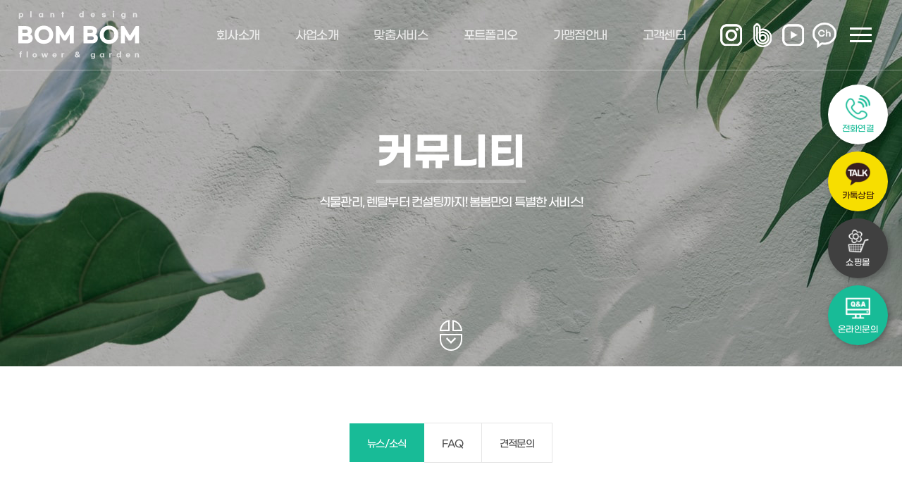

--- FILE ---
content_type: text/html
request_url: http://bomfl.com/default/05/01.php?com_board_basic=read_form&topmenu=5&left=1&com_board_idx=3&com_board_id=2
body_size: 7068
content:
<!DOCTYPE html>
<html lang="ko">
<head>
<meta http-equiv="Content-Type" content="text/html; charset=euc-kr">
<meta name="viewport" content="width=device-width,initial-scale=1.0,minimum-scale=1.0,maximum-scale=1.0">
<meta http-equiv="X-UA-Compatible" content="IE=edge" />
<!-- 네이버 웹마스터도구 모듈 불러오기 -->
<title>봄봄플라워</title>
<meta name="naver-site-verification" content="ab2bf1eedd4a4596cd052a75b4b70dfdefb8b8ed"/>
<meta name="description" content="식물관리, 렌탈부터 출장분갈이 컨설팅 봄봄만의 특별한 서비스!">
<meta name="keywords" content="출장분갈이, 화분관리, 플라워렌탈, 조경관리공사, 꽃배달서비스, 실내조경">
<meta property="og:type" content="website">
<meta property="og:title" content="봄봄플라워">
<meta property="og:description" content="식물관리, 렌탈부터 출장분갈이 컨설팅 봄봄만의 특별한 서비스!">
<meta property="og:image" content="http://www.bomfl.com/default/img/logo_kakao.jpg">
<meta property="og:url" content="http://www.bomfl.com">
 
<link rel="stylesheet" href="/default/inc/css/main.css"  media="all">
<link rel="stylesheet" href="/default/inc/css/submenu.css"  media="all">
<link rel="stylesheet" href="/default/inc/css/sub_contents.css"  media="all">
<link rel="stylesheet" href="/default/inc/css/layout.css"  media="all">
<link rel="stylesheet" href="/default/inc/css/board.css"  media="all">
<link href="https://fonts.googleapis.com/icon?family=Material+Icons" rel="stylesheet">
<script type="text/javascript" src="https://ajax.googleapis.com/ajax/libs/jquery/1.9.1/jquery.min.js"></script>
<script  src="/default/img/js/jquery.easing.1.3.js"></script>
<script src="/default/img/js/jquery.mixitup.min.js"></script>
<script src="/default/img/js/motion.js"></script>
<script src='/default/img/js/nprogress.js'></script>
<script type="text/javascript" src="/default/img/js/wow.min.js"></script>
<script type="text/javascript">
new WOW({ boxClass: 'wow', animateClass: 'animated', offset: 0, mobile: true, live: true }).init(); 
</script>
<script>
$( document ).ready( function() {
$( '.bbsnewf5' ).removeAttr( 'width' );
$( 'img' ).removeAttr( 'style' );
} );
</script> 


<script type="text/javascript" src="/default/img/js/jquery.marquee.min.js"></script>
<script type="text/javascript">
$(function() {    
$('.marquee').marquee({
// allowCss3Support: true,
duration: 25000,
gap: 0,
delayBeforeStart: 500,
direction: 'left',
duplicated: true,
startVisible: true,
pauseOnHover: false,
});

$('.marquee2').marquee({
// allowCss3Support: true,
duration: 25000,
gap: 0,
delayBeforeStart: 500,
direction: 'right',
duplicated: true,
startVisible: true,
pauseOnHover: false,
});
});
</script>

<script src="/default/img/js/slick.js"></script> 
<script src="/default/img/js/main_test.js"></script> 

<!--[if lt IE 9]>
<script src="https://html5shiv.googlecode.com/svn/trunk/html5.js"></script>
<script src="https://oss.maxcdn.com/libs/respond.js/1.3.0/respond.min.js"></script>
<![endif]-->
<!--[if lt IE 8]>
<script src="https://ie7-js.googlecode.com/svn/version/2.1(beta4)/IE8.js"></script>
<![endif]-->
<!--[if lt IE 7]>
<script src="https://ie7-js.googlecode.com/svn/version/2.1(beta4)/IE7.js"></script>
<p class="cm-alert-ie">현재 웹브라우저에서는 사이트가 정상적으로 표시되지 않을 수 있습니다.   웹브라우저를 업그레이드 하세요.</p>
<![endif]-->
</head>
<body>
<div class='fade out'>
<div class="menu_scroll" data-animate-down="show" data-animate-up="hide"></div>
<!-- 메인 슬라이드 jQuery-->
<script type="text/javascript" src="/default/img/js/main_slide.js"></script>
<div id="boxWrapp">
<div class="skip">
 <a href="#content">본문 바로가기</a>
 <a href="#nav">네비게이션 바로가기</a>
</div>
<style>
.fade{height:100%;}
</style>

<!-- 우측 메뉴 온라인빠른상담 슬라이딩 -->
<div class="project_area" id="project" >
<div class="project_request">
<div class="close"></div>
<div class="project_header">
<h1>
봄봄플라워 Q&A</h1>
<h2>
봄봄플라워 제품문의
</h2>
<p>
봄봄플라워 제품관련 궁금하신 점은 무엇이든 문의주세요! <br />
봄봄플라워가 당신을 기다립니다.
</p>
</div>
<div class="project_part">
<h3>
제품문의 정보입력
</h3>
<iframe src="/default/mail.php" style="width:100%; height:700px;  scrolling="no"></iframe>
</div>
</div>
</div>

<!-- 우측메뉴 -->
<div class="overlay overlay-contentpush">
<div class="overlay-close">Close</div>
<div class="listBox">
<ul>
<li><a class="link" href="/default/">홈으로</a></li>
<li><a class="link" href="/default/01/01.php?topmenu=1&left=1">회사소개</a></li>
<li><a class="link" href="/default/02/01.php?topmenu=2&left=1">사업안내</a></li>
<li><a class="link" href="/default/06/01.php?topmenu=6&left=1">맞춤서비스</a></li>
<li><a class="link" href="/default/03/01.php?topmenu=3&left=1">포트폴리오</a></li>
<li><a class="link" href="/default/04/01.php?topmenu=4&left=1">가맹점안내</a></li>
<li><a class="link" href="/default/05/01.php?topmenu=5&left=1">고객센터</a></li>
</ul>
<ul class="sm">
<li><a class="link request">
<span class="material-icons  md-light md-24">comment</span>
제품문의</a></li>
</ul>
</div>
</div>

<!--로고 및 sns 버튼-->         
<div id="header" class="hide">
<h1><a href="/default/"><img src="/default/img/logo.png" alt="logo" class="btn_next"></a></h1>

<!-- 상단메뉴 :: pcq에만 출력 / 모바일버전에서 숨김 :: 상단메뉴 마우스 오버시 나오는 하위메뉴는 공통모듈의 각 서브메뉴에서 수정-->    
<div class="pc_menu">
<ul>
<li><a class="link" href="/default/01/01.php?topmenu=1&left=1">회사소개</a>
<ul>
<li><a href="#" onclick="javascript:location.href='/default/01/01.php?topmenu=1&left=1'" class="on_box">
인사말
</a></li>
<li><a href="#" onclick="javascript:location.href='/default/01/02.php?topmenu=1&left=2'" >
연혁
</a></li>
<li><a href="#" onclick="javascript:location.href='/default/01/03.php?topmenu=1&left=3'" >
오시는길
</a></li>
</ul>
</li>

<li><a class="link" href="/default/02/01.php?topmenu=2&left=1">사업소개</a>
<ul> 
<li><a href="#" onclick="javascript:location.href='/default/02/01.php?topmenu=2&left=1'" class="on_box">
식물정기관리
</a></li>


<li><a href="#" onclick="javascript:location.href='/default/02/02.php?topmenu=2&left=2'" >
식물렌탈
</a></li>


<li><a href="#" onclick="javascript:location.href='/default/02/03.php?topmenu=2&left=3'" >
야외조경 정기관리 
</a></li>



<li><a href="#" onclick="javascript:location.href='/default/02/04.php?topmenu=2&left=4'" >
야외조경공사ㆍ시공
</a></li>
</ul>
</li>

<li><a class="link" href="/default/06/01.php?topmenu=6&left=1">맞춤서비스</a>
<ul> 
<li><a href="#" onclick="javascript:location.href='/default/06/01.php?topmenu=6&left=1'" class="on_box">
크리스마스 트리
</a></li>

<li><a href="#" onclick="javascript:location.href='/default/06/02.php?topmenu=6&left=2'" >
출장분갈이
</a></li>

<li><a href="#" onclick="javascript:location.href='/default/06/03.php?topmenu=6&left=3'" >
꽃배달 최대30할인
</a></li>

<li><a href="#" onclick="javascript:location.href='/default/06/04.php?topmenu=6&left=4'" >
홈케어 렌탈
</a></li>

<li><a>인조식물 플랜테리어</a></li>
</ul>
</li>



<li><a class="link" href="/default/03/01.php?topmenu=3&left=1">포트폴리오</a>
<ul>
<li><a href="#" onclick="javascript:location.href='/default/03/01.php?topmenu=3&left=1'" class="on_box">
포토폴리오
</a></li>

<li><a href="#" onclick="javascript:location.href='/default/03/02.php?topmenu=3&left=2'" >
제품소개
</a></li>

<li><a href="#" onclick="javascript:location.href='/default/03/03.php?topmenu=3&left=3'" >
서비스 갤러리
</a></li> 
 </ul>
</li>
<li><a class="link" href="/default/04/01.php?topmenu=4&left=1">가맹점안내</a>
<ul> 
<li><a href="#" onclick="javascript:location.href='/default/04/01.php?topmenu=4&left=1'" class="on_box">
가맹점안내
</a></li>
</ul>
</li>
<li><a class="link" href="/default/05/01.php?topmenu=5&left=1">고객센터</a>
<ul> 
<li><a href="#" onclick="javascript:location.href='/default/05/01.php?topmenu=5&left=1'" class="on_box">
뉴스/소식
</a></li>

<li><a href="#" onclick="javascript:location.href='/default/05/02.php?topmenu=5&left=2'" >
FAQ
</a></li>

<li><a href="#" onclick="javascript:location.href='/default/05/03.php?topmenu=5&left=3'" >
견적문의
</a></li> 
</ul>
</li>
</ul>
</div>

<dl class="ff">
<dt>상단메뉴</dt>
<!-- sns 링크수정 -->
<dd><a href="https://www.instagram.com/bombomfl " target="_blank"><img src="/default/img/icon_insta.png" alt="인스타그램" /></a></dd>
<dd><a href="https://blog.naver.com/PostList.naver?blogId=bomfl&skinType=&skinId=&from=menu&userSelectMenu=true" target="_blank"><img src="/default/img/icon_blog.png" alt="블로그" /></a></dd>
<dd><a href="https://www.youtube.com/channel/UCO1lNstU4d7NvTASxOe-FXg/videos" target="_blank"><img src="/default/img/icon_ytube.png" alt="유튜브" /></a></dd>
<dd><a href="javascript_:;" onclick="window.open('http://pf.kakao.com/_xjrQxmK/chat','팝업','width=370,height=510,scrollbars=no,left=500,top=50');return false"><img src="/default/img/icon_kakao.png" alt="카카오채널 채팅" /></a></dd>

<dd class="listBtn closed" id="trigger-overlay">메뉴버튼</dd>
</dl>
</div>



<!-- 우측 퀵메뉴 -->
<div class="r_quick">
<ul>
<li><a href="tel:055-383-0622"><span class="txt">전화연결</span></a></li>
<li><a href="javascript_:;" onclick="window.open('http://pf.kakao.com/_xjrQxmK/chat','팝업','width=370,height=510,scrollbars=no,left=500,top=50');return false"><span class="txt">카톡상담</span></a></li>
<li><a href=https://smartstore.naver.com/bomfl target="_blank"><span class="txt">쇼핑몰</span></a></li>
<li><a href="#project"  class="request"><span class="txt">온라인문의</span></a></li>
</ul>
</div>
<div id="contentwrap">
<!-- 서브메뉴1 company -->
<div class="subVisual sub_img5">
<div class="title">
<h2>
커뮤니티
</h2>
<p>
식물관리, 렌탈부터 컨설팅까지! 봄봄만의 특별한 서비스!
</p>
</div>



<!-- 서브메뉴-->



<div class="bottom_arrow"><a href="#content"><img src="/default/img/downbtn.png" alt="아래로" /></a></div>
</div>
<div class="content work" id="content">
<!-- 서브메뉴1 -->
<div class="wArea">
<div class="menuBar content">
<ul id="filters" class="clearfix">             
<li><a href="#" onclick="javascript:location.href='/default/05/01.php?topmenu=5&left=1'" class="on_box">
뉴스/소식
</a></li>

<li><a href="#" onclick="javascript:location.href='/default/05/02.php?topmenu=5&left=2'" >
FAQ
</a></li>

<li><a href="#" onclick="javascript:location.href='/default/05/03.php?topmenu=5&left=3'" >
견적문의
</a></li>
</ul>
</div>
</div>


<!-- 서브메뉴5 -->

<div class="contArea">
<div class="content" data-animate-down="show" data-animate-up="hide"> 

<!-- 내용부분 -->


<div class="floatBox board_style">
<div class="board_top bimg_notice">
<h4>봄봄플라워의 <span class="red">뉴스/소식 게시판</span>입니다.</h4>
<p><span>화분관리,렌탈 , 플랜테이어, 출장분갈이 다양한 서비스
 <br />
이제 믿고 맞길 수 있는 기업 봄봄과 함께 시작하세요.  </span></p>
</div>


<!-- 게시판 시작 -->
<link rel="StyleSheet" href="/bizdemo115901/inc/board/board_2.css" type="text/css">
<script language="javascript" src="/cjs/board.js?com_board_id=2&template=bizdemo115901"></script>
<script language="javascript" src="/js/board_util.js" type="text/javascript"></script>

<table border="0" cellspacing="0" cellpadding="0" width="650" bgcolor="#FFFFFF" background="">
	<tr>
		<td>
			<table border="0" cellspacing="0" cellpadding="0" width='100%'>
				<tr><td bgcolor='#E5E5E5' height=3></td></tr>
			</table>
			<table border='1' cellpadding='0' cellspacing='0' width='100%' style='border-collapse:collapse' bordercolor='#e5e5e5' class="board">
			<!-- 내용 -->
				<style type="text/css">p{margin:0}</style><meta http-equiv='Content-Type' content='text/html; charset=ks_c_5601-1987'>
<style type="text/css">
/*
   .board_bgcolor 테이블 제목 컬럼 스타일 지정
   .board_desc    테이블 제목 옆 내용 컬럼 스타일 지정
   $com_board.table_size :: 관리자가 지정한 전체 테이블 사이즈
   .board_description 콘텐츠 내용 스타일을 지정
*/
p{
    margin:0;
    padding:0;
}
.board_bgcolor
{
  /*width:107px;*/
  width:20%;
  text-align:center;
}
.board_desc
{
	padding:3 0 3 10;
	line-height:150%;
	/*width:543px;*/
    width:80%;
	text-align:left;
	padding-left:5px;
}
.board_description
{
	    overflow:hidden;
        word-break:break-all;
}
#post_area{
	width:100%;
	padding:5px;
    word-spacing:0pt;
    word-break:break-all;
}
</style>
						<tr height="30">
				<td class="board_bgcolor">
									<font style="color:#000000;font-size:12px;">제목</font>
								</td>
				<td class="board_desc">
					                                                    부산,울산,대구 화분식물정기관리 전문플래너
                                            				</td>
			</tr>
									<tr height="30">
				<td class="board_bgcolor">
									<font style="color:#000000;font-size:12px;">작성자</font>
								</td>
				<td class="board_desc">
					                                                    관리자
                                            				</td>
			</tr>
									<tr height="30">
				<td class="board_bgcolor">
									<font style="color:#000000;font-size:12px;">작성일자</font>
								</td>
				<td class="board_desc">
					                                                    2023-08-31
                                            				</td>
			</tr>
									<tr height="30">
				<td class="board_bgcolor">
									<font style="color:#000000;font-size:12px;">조회수</font>
								</td>
				<td class="board_desc">
					                                                    1264
                                            				</td>
			</tr>
					<!-- 글 내용 -->
		<tr height="30">
			<td colspan="2" class="board_description" width="100%" height="100px">
				<div id="post_area">
					<br><img hspace="5" vspace="0" src="/bizdemo115901/component/board/board_2/u_image/3/490995210_003.png" style="width: 595px; height: 640px;"><br><br><br><br><img hspace="5" vspace="0" src="/bizdemo115901/component/board/board_2/u_image/3/1327295289_004.png" style="width: 595px; height: 640px;"><br><br><br><br><img hspace="5" vspace="0" src="/bizdemo115901/component/board/board_2/u_image/3/551950466_015.png" style="width: 595px; height: 640px;"><br><br><br><a href="https://smartstore.naver.com/bomfl/products/5732822498" target="_self"><b><span style="font-size: 18pt;">사무실 화분정기관리 서비스</span></b>&nbsp;</a><br><br><br><span style="font-size: 16pt;"><b>장기고객 별도 상담문의</b></span><b><br /></b><br><span style="font-size: 16pt;"><b>대량고객 별도 상담문의 </b></span><br><span style="font-size: 16pt;"><b>기회형 컨설팅을 원하시는 고객님은</b></span><br><span style="font-size: 16pt;"><b>전문상담사의 방문상담을 도와드립니다.</b></span><br><br><br>
				</div>
				<script type="text/javascript">
				<!--
				/**
				 * 이미지 테이블크기와 맞쳐 재조정
				 */
				function resizeImage()
				{
					var img_max_width = 615;
                    var use_origin_img = 'Y';
                    if(use_origin_img == 'N') {
                        return;
                    }
					var imgObj = document.getElementById("post_area").getElementsByTagName("img");
					var osrc;
					for (i = 0; i<imgObj.length; i++)
					{
						/*pNode = imgObj[i].parentNode;
						var imgContainer = document.createElement("<div>");
						pNode.insertBefore(imgContainer, imgObj[i]);
						imgContainer.appendChild(imgObj[i]);
						osrc = imgObj[i].src;*/

						if(imgObj[i].width > img_max_width)
						{
							imgObj[i].style['width'] = img_max_width;
							imgObj[i].style['height'] = 'auto';
						}

                        if( imgObj[i].parentNode.tagName != "A" )
                        {
                            imgObj[i].style.cursor  = "pointer";
                            imgObj[i].onclick = function(){	showPicture(this);	}
                        }

						/*imgContainer.style.marginBottom = "0px";

													imgObj[i].style.cursor  = "pointer";
												// declare onclick event
						if( imgObj[i].parentNode.tagName == "div" )
						{
							if( imgObj[i].parentNode.parentNode.tagName == "A" )
							{
								imgObj[i].onclick = function()
								{
									if( this.parentNode.parentNode.target != "_blank" ){
										location.href = this.parentNode.parentNode.href;
									}
								};
							}
							else{
																imgObj[i].onclick = function(){	showPicture(this);	}
															}
						}
						else if( imgObj[i].parentNode.tagName != "A" )
						{
														imgObj[i].onclick = function(){	showPicture(this);	}
													}*/
					}

					document.getElementById("post_area").style.visibility = "visible";
				}

				/**
				 * 팝업 이미지
				 */
				 function showPicture(obj) {

				  var imgObj = new Image();
				  imgObj.src = obj.src;
				  var wopt = "scrollbars=yes,status=no,resizable=no";
				  wopt += ",width=" + imgObj.width;
				  wopt += ",height=" + imgObj.height;
				  var wbody = "<script language='javascript'>";
				  wbody += "function finalResize(){";
				  wbody += "  var oBody=document.body;";
				  wbody += "  var oImg=document.images[0];";
				  wbody += "  var xdiff=oImg.width-oBody.clientWidth;";
				  wbody += "  var ydiff=oImg.height-oBody.clientHeight-20;";
				  wbody += "  window.resizeBy(xdiff,ydiff);";
				  wbody += "}";
				  wbody += "</"+"script>";
				  wbody += "<body  oncontextmenu='return false' ondragstart='return false' onselectstart='return false' onLoad='finalResize()' style='margin:0;background:#000000' >";
				  wbody += "<a href='javascript:window.close()' oncontextmenu='return false'><img src='" + obj.src + "' border=0  alt=''></a>";
				  wbody += "</body>";
				  winResult = window.open("about:blank","",wopt);
				  winResult.document.open("text/html", "replace");
				  winResult.document.write(wbody);
				  winResult.document.close();
				  return;
				}

				/**
				 * 함수 실행
				 */
				window.onload = function()
				{
					resizeImage();
				}
			//-->
			</script>
			</td>
		</tr>
						<!--첨부파일 S -->
			<tr height="30">
				<td class="board_bgcolor">
											<font style="color:#000000;font-size:12px;">첨부파일</font>
									</td>
				<td  class="board_desc">
					<!-- 첨부파일존재1 -->
										<!-- 첨부파일존재 -->
				</td>
			</tr>
			<!--첨부파일 E -->
			



			<!-- //내용 -->
			</table>
			<table border='0' cellpadding='0' cellspacing='0' width='100%'>
				<tr><td height='1' bgcolor='#E5E5E5'></td></tr>
			</table>
			<table border='0' cellpadding='0' cellspacing='0' width='100%'>
				<tr><td height='10'></td></tr>
			</table>

			<!-- 게시물 평가 -->
			
			<!--// 게시물 평가 -->

			<!-- 댓글 쓰기 -->
			
			<!-- //댓글 쓰기 -->

			<!-- 댓글 목록 -->
			
			<!-- //댓글 목록 -->

			<table border='0' cellpadding='0' cellspacing='0' width='100%'>
				<tr><td><br></td></tr>
			</table>
			<table border='0' cellpadding='0' cellspacing='0' width='100%'>
				<tr><td height='1' bgcolor='#E5E5E5'></td></tr>
			</table>

			<table border='0' cellpadding='0' cellspacing='0' align='center' width='100%'>
				<tr>
					<td class='bbsnewf5' height='34' align='center' width='50%'>
					<!-- 목록 - 버튼 -->
						<!-- 이전 다음  -->
<table border='0' cellpadding='0' cellspacing='0' align='center' width='100%'>
<tr>
	<td class='bbsnewf5' height='34' align='left' width='50%' style="border:0px">
					<a href="/default/05/01.php?com_board_basic=read_form&topmenu=5&left=1&&com_board_search_code=&com_board_search_value1=&com_board_search_value2=&com_board_page=&&com_board_id=2&&com_board_idx=2"><img src="/bizdemo115901/img/component/board/board_2/prev.gif" border="0" align='absmiddle' alt=''></a>
				    <a href="/default/05/01.php?topmenu=5&left=1&&com_board_search_code=&com_board_search_value1=&com_board_search_value2=&com_board_page=&&com_board_id=2&"><img src="/bizdemo115901/img/component/board/board_2/list.gif" border='0' align='absmiddle' alt=''></a>
					<a href="/default/05/01.php?com_board_basic=read_form&topmenu=5&left=1&&com_board_search_code=&com_board_search_value1=&com_board_search_value2=&com_board_page=&&com_board_id=2&&com_board_idx=4"><img src="/bizdemo115901/img/component/board/board_2/next.gif" border="0" align='absmiddle' alt=''></a>
					</td>
</tr>
</table>
<!-- 이전 다움  -->
					<!-- //목록 - 버튼 -->
					</td>
					<td align='right' width='50%'>
						 <!-- 스팸신고 -->
						 <!-- 추천하기 -->
						  <!-- 수정하기 -->
						 <!-- 삭제하기 -->
						 <!-- 답글쓰기 -->
						<a href='javascript:alert("게시판 작성 권한이 없습니다.")' style='display:none'><img alt='' src='/bizdemo115901/img/component/board/board_2/write.gif' border='0' /></a> <!-- 글쓰기 -->
					</td>
				</tr>
			</table>
		</td>
	</tr>
</table>

<!-- 목록 - 리스트 -->

	
    

<!-- //목록 - 리스트  -->
<!-- 게시판 끝 -->

</div>





<!-- //내용부분 --> 

</div>
</div>
<!-- 회사정보 -->
<div id="footer">
<div class="f_menu">
<ul>


<!-- 항상 출력되는메뉴 -->
<li><a href="/default/member/use.php?topmenu=m&left=1">이용약관</a></li>
<li><a href="/default/member/privacy.php?topmenu=m&left=2">개인정보취급방침</a></li>


<!-- 로그아웃 상태일 때만 출력되는 메뉴 -->
<li><a href="/default/member/join.php?topmenu=m&left=4">회원가입</a></li>
<li><a href="/default/member/login.php?topmenu=m&left=3">로그인</a></li>

<!-- 로그인 상태일 때만 출력되는 메뉴 -->


</ul>
</div>

 


<!-- 하단 회사정보 입력  -->
<div class="f_text">
<p>
<span>
봄봄플라워   대표: 손동혁
</span>
<span>
주소: 경남 양산시 동면 양산대로 377 농수산물유통센터 내 봄봄플라워  
</span>  

<span>
Tel: 
055-383-0622

</span>
<span>
사업자등록번호: 621-20-58253
</span>
<span>
통신판매번호: 제2012-경남양산-0078호   </span>
<span>
E-Mail: bomfl@naver.com
</span>
</p>
<p>
Copyright ⓒ 2022 BOMBOM FLOWER All Rights Reserved.
</p>
</div>



<!-- 상단으로 -->
<div class="ftop">
<div id="cmTopScroll" class="TopScroll"> <a href="#header" class="top">TOP</a> </div>
</div>

 


<div class="blocker"></div>
 
<script src="/default/img/js/skrollr.js"></script> 
<script src="/default/img/js/waypoints.min.js"></script> 
<script src="/default/img/js/Timer.js"></script> 
 <script> 
    $('body').show();
  //  $('.version').text(NProgress.version);
    NProgress.start();
    setTimeout(function() { NProgress.done(); $('.fade').removeClass('out'); },100);
    $('input, textarea').placeholder();
</script>
</div>


</body>
</html><script language="javascript" type="text/javascript" src="/cjs/javascript.lib.js?date=1721110582"></script>

<script language="javascript" src="/cjs/board.js"></script>

            <script type="text/javascript">
            var JsHost = (("https:" == document.location.protocol) ? "https://" : "http://");
            var sTime = new Date().getTime();
            document.write(unescape("%3Cscript id='log_script' src='" + JsHost + "blg-jsk.cafe24.com/weblog.js?uid=bomfl&t=" + sTime + "' type='text/javascript'%3E%3C/script%3E"));
            </script>
        

--- FILE ---
content_type: text/html
request_url: http://bomfl.com/default/img/js/main_test.js
body_size: 508
content:
$(document).ready(function(){

/*slick 怨듯넻*/
$('.pause').click(function() {
    $(this).siblings("div").slick('slickPause');
    $(this).siblings("ul").slick('slickPause');
    $(this).hide();
    $(this).siblings(".play").show();
});
$('.play').click(function() {
    $(this).siblings("div").slick('slickPlay');
    $(this).siblings("ul").slick('slickPlay');
    $(this).hide();
    $(this).siblings('.pause').show();
});

 
 

/* �쒗뭹�뚭컻 */
$('.popup_li').slick({
   //rows:2,
   //slidesPerRow:2,
   slidesToShow:4,
   arrows:true,
   autoplay: true,
   autoplaySpeed:5000,
   responsive: [
    {
   breakpoint: 1300, //�붾㈃ �ъ씠利� 960px
   settings: {
       slidesToShow:3
     }
   },
	   {
   breakpoint: 1000, //�붾㈃ �ъ씠利� 960px
   settings: {
       slidesToShow:2
     }
   },
 
   {
   breakpoint:600, //�붾㈃ �ъ씠利� 960px
   settings: {
       slidesToShow:1
     }
   }
  ]
});




/*  why 遊꾨큵 濡ㅻ쭅諛곕꼫 */
$('.why').slick({
  centerMode: true,
  centerPadding: '0%',
  slidesToShow:3,
  arrows:true,
  autoplay: true,
  autoplaySpeed:2000,
});





/*  �뚰깉 �대�吏� */
$('.rental').slick({
  slidesToShow:1,
  arrows:true,
  autoplay: true,
  autoplaySpeed:2000,
});




});

--- FILE ---
content_type: text/html
request_url: http://bomfl.com/default/mail.php
body_size: 2634
content:

<!DOCTYPE html>
<html lang="ko">
<head>
<link rel="stylesheet" href="/default/inc/css/layout.css" media="all">
</head>
<!-- ������ ���� --------------------------------------------------------->
<link rel="StyleSheet" href="/bizdemo115901/inc/formmail/formmail_3.css" type="text/css">
<script language="javascript" src="/cjs/formmail.js?1768703635&com_formmail_id=3&template=/bizdemo115901"></script>
<table border='0' cellspacing='0' cellpadding='0' width='100%'   >
<form name='com_formmail' method='post' action='/default/mail.php?ip=3.136.160.236' enctype='multipart/form-data'>
<input title="input" type='hidden' name='com_formmail3_basic' value='send'>
<input title="input" type='hidden' name='template' value='/bizdemo115901'>
 <tr>
  <td>
 <table cellpadding='0' cellspacing='0' class="table_05">
 <col width="130"><col>
 		<tr height='30'>
		<td width='20%' align='center' class='formmail_title_bgcolor'>
					<font style='color:#B4B4B4;font-size:12;'>����</font>
				</td>
		<td width='80%' style='padding-left:10' class='formmail_cell_bgcolor'>

									<input type='text' class='formmail_border' name='name' maxlength='100' size='50' value="">
						&nbsp;&nbsp;
		
		
		
		
		
		
		
		
		
		
		
		
		    </td>
</tr>
		<tr height='30'>
		<td width='20%' align='center' class='formmail_title_bgcolor'>
					<font style='color:#B4B4B4;font-size:12;'>����ó</font>
				</td>
		<td width='80%' style='padding-left:10' class='formmail_cell_bgcolor'>

		
		
		
		
		
		
		
		
		
		
		
					
                                        			<input type='text' class='formmail_border' name='mobile_no1' size='4' maxlength='4' value=""> - <input type='text' class='formmail_border' name='mobile_no2' size='4' maxlength='4' value=""> - <input type='text' class='formmail_border' name='mobile_no3' size='4' maxlength='4' value="">
			&nbsp;&nbsp;
		
		    </td>
</tr>
		<tr height='30'>
		<td width='20%' align='center' class='formmail_title_bgcolor'>
					<font style='color:#B4B4B4;font-size:12;'>�̸���</font>
				</td>
		<td width='80%' style='padding-left:10' class='formmail_cell_bgcolor'>

		
		
		            													            			<input type='text' class='formmail_border' name='receiver_email' size='70' value="">
			<br>
		
		
		
		
		
		
		
		
		
		
		    </td>
</tr>
		<tr height='30'>
		<td width='20%' align='center' class='formmail_title_bgcolor'>
					<font style='color:#B4B4B4;font-size:12;'>����</font>
				</td>
		<td width='80%' style='padding-left:10' class='formmail_cell_bgcolor'>

									<input type='text' class='formmail_border' name='title1' maxlength='100' size='70' value=''>
						&nbsp;&nbsp;
		
		
		
		
		
		
		
		
		
		
		
		
		    </td>
</tr>
		<tr height='30'>
		<td width='20%' align='center' class='formmail_title_bgcolor'>
					<font style='color:#B4B4B4;font-size:12;'>����</font>
				</td>
		<td width='80%' style='padding-left:10' class='formmail_cell_bgcolor'>

		
									<textarea class='formmail_textarea_style' cols='52' name='description1' style='height:100px;'></textarea>
						<br>
		
		
		
		
		
		
		
		
		
		
		
		    </td>
</tr>
		<tr height='30'>
		<td width='20%' align='center' class='formmail_title_bgcolor'>
					<font style='color:#C0C0C0;font-size:12;'>����÷��</font>
				</td>
		<td width='80%' style='padding-left:10' class='formmail_cell_bgcolor'>

		
		
		
		
		
		
		
					<input type='hidden' class='formmail_border' name='attachment_max' value='2'>
							<input type='file' class='formmail_border' name='attachment[]' size='55'><br>
						
		
		
		
		
		
		    </td>
</tr>

<tr>
    <td class='formmail_cell_bgcolor' colspan="2" style="padding : 10px">
        <table cellspacing='0' cellpadding='0' width="100%">
        <tr>
            <td align="left" style="border:0px">�� ���������� ���� �� �̿����</td>
            <td align="right" style="border:0px"><input type='checkbox' name='com_formmail_check_safe'> ���������� ���� �� �̿������ �����մϴ�.</td>
        </tr>
        <tr>
            <td colspan="2" style="border:0px"><textarea readonly style="font-size:12px; width:100%; padding:5px" rows="9">�� ���������� ���� �� �̿����
- ���� �̿뿡 ���� ���νĺ�, �Ǹ�Ȯ��, �����ǻ� Ȯ��, �������� ���� �̿�
- �������� ����, �Ҹ�ó�� �ǻ���� ��� Ȯ��, ��ǰ��� �� ��Ȯ�� ����� ���� Ȯ��
- �ű� ���� �� �ֽ����� �ȳ� �� ���θ��㼭�� ������ ���� �ڷ�
- ��Ÿ ��Ȱ�� ������ ���� ���� ��

�� �����ϴ� ���������� �׸�
- �̸�, �̸���, �ֹε�Ϲ�ȣ, �ּ�, ����ó, �ڵ�����ȣ, �� �� �����׸�

�� ���������� ���� �� �̿�Ⱓ
- ��Ģ������ ���������� ���� �Ǵ� �������� ���� �޼� �� ��ü ���� �ı��մϴ�.
- �ٸ�, ��Ȱ�� ������ ����� ���� ��� �Ϸ� �� ������ 3������ ������ �� ������
   ���ڻ�ŷ������� �Һ��ں�ȣ�� ���� ���� �� Ÿ������ ���� ������ �ʿ䰡 �ִ� ��쿡�� �����Ⱓ �����մϴ�.
</textarea></td>
        </tr>
        </table>
        <!--[if IE]>
        <style>
        .formmail_agreement { float:left; }
        </style>
        <![endif]-->
        <!--
        <div class="formmail_agreement" style="clear:both;">
        <p style="float:left;padding-top:3px">�� ���������� ���� �� �̿����</p>
        <p style="float:right"><input type='checkbox' name='com_formmail_check_safe'> ���������� ���� �� �̿������ �����մϴ�.</p>
        </div>
        <textarea readonly style="font-size:12px; width:100%; padding:5px" rows="9">�� ���������� ���� �� �̿����
- ���� �̿뿡 ���� ���νĺ�, �Ǹ�Ȯ��, �����ǻ� Ȯ��, �������� ���� �̿�
- �������� ����, �Ҹ�ó�� �ǻ���� ��� Ȯ��, ��ǰ��� �� ��Ȯ�� ����� ���� Ȯ��
- �ű� ���� �� �ֽ����� �ȳ� �� ���θ��㼭�� ������ ���� �ڷ�
- ��Ÿ ��Ȱ�� ������ ���� ���� ��

�� �����ϴ� ���������� �׸�
- �̸�, �̸���, �ֹε�Ϲ�ȣ, �ּ�, ����ó, �ڵ�����ȣ, �� �� �����׸�

�� ���������� ���� �� �̿�Ⱓ
- ��Ģ������ ���������� ���� �Ǵ� �������� ���� �޼� �� ��ü ���� �ı��մϴ�.
- �ٸ�, ��Ȱ�� ������ ����� ���� ��� �Ϸ� �� ������ 3������ ������ �� ������
   ���ڻ�ŷ������� �Һ��ں�ȣ�� ���� ���� �� Ÿ������ ���� ������ �ʿ䰡 �ִ� ��쿡�� �����Ⱓ �����մϴ�.
</textarea>
        -->
    </td>
</tr>


 </table>
   <div style="padding-top:20px; text-align:center;">
 
 
   </div>
  </td>
 </tr>
</form>
</table>


<div class="Btn"><a href="#" onclick="com_formmail_formCheck(); return false;"><input   type="submit" value="�Ƿ��ϱ�"></a></div>


<!-- //������ ��---------------------------------------------------------------------------------------->
<script type='text/javascript' src='https://login2.cafe24ssl.com/crypt/AuthSSLManager.js'></script>
<script type='text/javascript'>
function encrypt()
{
    var aEleId = [];
    oInput = document.getElementsByTagName('input');
    for (var i=0;i<oInput.length;i++) {
        if(!oInput[i].name) continue;
        aEleId[i] = oInput[i].name;
    }

    oSelect = document.getElementsByTagName('select');
    var j=i;
    for (var i=0;i<oSelect.length;i++) {
        if(!oSelect[i].name) continue;
        aEleId[j] = oSelect[i].name;
    j++;}

    oTextarea = document.getElementsByTagName('textarea');
    var k=j;
    for (var i=0;i<oTextarea.length;i++) {
        if(!oTextarea[i].name) continue;
        aEleId[k] = oTextarea[i].name;
    k++;}

    AuthSSLManager.weave({
        'auth_mode': 'encrypt',
        'aEleId': aEleId,
        'auth_callbackName': 'encryptSubmit'
    });
    return true;
}

function encryptSubmit(output)
{
    if( AuthSSLManager.isError(output) == true ) {
        alert(output);
        return;
	}

    oInput = document.getElementsByTagName('input');
    for (var i=0;i<oInput.length;i++) {
        if (oInput[i].type == 'text' || oInput[i].type == 'radio') {
            oInput[i].value='';
        }
    }

    oSelect = document.getElementsByTagName('select');
    for (var i=0;i<oSelect.length;i++) {
        oSelect[i].value='';
    }

    oTextarea = document.getElementsByTagName('textarea');
    for (var i=0;i<oTextarea.length;i++) {
        oTextarea[i].value='';
    }

    var theForm = document.forms['com_formmail'];
    var input   = document.createElement('input');

    input.type = 'hidden';
    input.name = 'encrypt_data';
    input.value = output;
    theForm.appendChild(input);
    theForm.submit();
}
</script>
        
</html> 
<script language="javascript" type="text/javascript" src="/cjs/javascript.lib.js?date=1721110582"></script>

            <script type="text/javascript">
            var JsHost = (("https:" == document.location.protocol) ? "https://" : "http://");
            var sTime = new Date().getTime();
            document.write(unescape("%3Cscript id='log_script' src='" + JsHost + "blg-jsk.cafe24.com/weblog.js?uid=bomfl&t=" + sTime + "' type='text/javascript'%3E%3C/script%3E"));
            </script>
        

--- FILE ---
content_type: text/css
request_url: http://bomfl.com/default/inc/css/main.css
body_size: 8074
content:
 
/* why 봄봄 리뉴얼*/
.why_box_wrap {width:100%;position:relative;  max-width:100%; height:100%; min-width:320px; overflow-x:hidden;}
.why_box {position:relative; width:140%; margin:0 -20%; overflow:hidden; text-align:center; padding:7% 0 5%; background:url(../../img/mlo_new_bg.jpg)  no-repeat center bottom;}
.why_box p  {font-size:50px; color:#000; padding:0 0 30px; line-height:1.2; font-weight:900; }
.why_box .why_li {position:inherit;}
.why_box .why_li dl {position:relative;  transform : scale(0.9); opacity:0.8; padding:4% 0;  }
.why_box .why_li .slick-center dl { transform : scale(1); opacity:1;  }
.why_box .why_li .slick-center dl dt img {width:100%;}
.why_box .why_li dl:after {content:"";display:block;clear:both;}
.why_box .why_li dl dt {width:100%; }
.why_box .why_li dl dt img {width:100%; border-radius:20px; box-shadow:8px 8px 10px rgba(0,0,0,0.3); }
.why_box .why_li dl dd {width:90%; position:absolute; z-index:10; left:5%; bottom:12%; text-align:center;}
.why_box .why_li dl dd .tit h2 {display:inline-block;}
.why_box .why_li dl dd .tit h2 b {font-weight:600; }
.why_box .why_li dl dd .tit h2,
.why_box .why_li dl dd .tit h2 b {text-shadow:1px 1px 1px rgba(0,0,0,0.1); text-align:center; line-height:1.2;  font-size:35px; color:#fff;}
.why_box .why_li .slick-center dl dd .tit h2 {background:rgba(24,187,151,0.7); padding:2px 10px 6px; border-radius:5px;}

.why_box .prev,
.why_box .next {position:absolute; width:50px; height:50px;   top:46%; box-shadow: 3px 3px 8px rgba(0,0,0,0.3); box-sizing:border-box; border:3px solid #fff; border-radius:50%;  display:block; text-indent:-9999px; cursor:pointer; z-index:10; background-position:center center; background-repeat: no-repeat;   }
.why_box .prev {background-image:url('../../img/prev.png');left:34%; }
.why_box .next {background-image:url('../../img/next.png');right:34%; }
.why_box .slick-dots {display:none !important;}
.why_box .pause,.why_box .play {display:none;}

@media screen  and (max-width:1220px) {
.why_box p  {font-size:43px;}
.why_box .why_li dl dd .tit h2,
.why_box .why_li dl dd .tit h2 b { font-size:31px;} 
}

@media screen  and (max-width:1024px) {
.why_box {width:160%; margin:0 -30%;}
.why_box  p  {font-size:34px;}
.why_box .why_li dl {transform:scale(0.9);}
.why_box .why_li dl dt img { border-radius:20px;}
.why_box .why_li dl dd .tit h2,
.why_box .why_li dl dd .tit h2 b  {font-size:28px;}

.why_box .prev,
.why_box .next { width:30px; height:30px;  border:2px solid #fff; background-size:18px;  }
.why_box .prev {left:35%; }
.why_box .next {right:35%; }
}

@media screen  and (max-width:767px) {
.why_box {width:200%; margin:0 -50%; padding:10% 0 8%; }
.why_box p  {font-size:26px; padding-bottom:15px;}
.why_box .why_li dl dt img { border-radius:10px;}
.why_box .why_li dl dd .tit h2,
.why_box .why_li dl dd .tit h2 b  {font-size:20px;}
.why_box .why_li .slick-center dl dd .tit h2 {background:none;}

.why_box .prev,
.why_box .next {width:25px; height:25px;}

}






/******************* 추가배너 - 식물관리리 *******************/
.plant_ill {width:100%; text-align:center;}
.plant_ill .p_img {position:relative; max-width:1160px; width:96%; margin:0 auto; padding:0 0 30px 0;}
.plant_ill .p_img img {max-width:100%;}
.plant_ill .p_img p  {font-size:50px; color:#000; padding:100px 0 60px; line-height:1.2; font-weight:900; }
.plant_ill .p_img ul {position:absolute;  width:100%;}
.plant_ill .p_img li {border-radius:30px 30px 0 30px; display:inline-block; position:absolute; z-index:10; top:0;}
.plant_ill .p_img li span {position:relative;  font-size:22px; color:#199985; padding:14px 25px; display:inline-block; line-height:1.3; border-radius:30px 30px 0 30px;  background:rgba(23,187,150,0.1); font-weight:600;}
.plant_ill .p_img ul li:nth-child(1) {left:20%; top:0;}
.plant_ill .p_img ul li:nth-child(2) {left:0; margin-top:8%;}
.plant_ill .p_img ul li:nth-child(3) {left:5%; margin-top:16%;}
.plant_ill .p_img ul li:nth-child(4) {right:5%; margin-top:9%; border-radius:30px 30px 30px 0; }
.plant_ill .p_img ul li:nth-child(5) {right:0; margin-top:18%; border-radius:30px 30px 30px 0; }

/******************* 꽃다발 말풍선 추가 css*******************/
.plant_ill .f_img li {width:350px;}
.plant_ill .f_img li span:before  {position:absolute; left:-30px; z-index:10; top:-30px; width:110px; height:80px; content:"";display:block;clear:both; background: url(../../img/flower_ill_q.png)  no-repeat 0 0;}
.plant_ill .f_img li span:after  {position:absolute; right:-30px; z-index:10; bottom:-35px; width:110px; height:80px; content:"";display:block;clear:both; background: url(../../img/flower_ill_a.png)  no-repeat 0 0;}
.plant_ill .f_img li span {font-size:17px; text-align:right; color:#000;  font-weight:400; padding:30px;}
.plant_ill .f_img li span b {font-size:22px; color:#000;  display:block; text-align:left; line-height:1.3;  font-weight:600; margin-bottom:12px;  padding-bottom:12px; border-bottom:1px dotted #7FB2A9;}
.plant_ill .f_img ul li:nth-child(1) {left:3%; top:0;}
.plant_ill .f_img ul li:nth-child(2) {left:auto; right:3%; margin-top:8%; border-radius:30px 30px 30px 0px; }
 

@media screen  and (max-width:1220px) {
.plant_ill .p_img p  {font-size:43px;}
.plant_ill .p_img li span {font-size:20px;  padding:10px 20px;}

/******************* 꽃다발 말풍선 추가 css*******************/
.plant_ill .f_img li span {font-size:16px; padding:30px;}
.plant_ill .f_img li span b {font-size:20px;}
}

@media screen  and (max-width:1024px) {
.plant_ill .p_img img{padding-top:150px;}
.plant_ill .p_img p  {font-size:34px; padding:60px 0 35px;}
.plant_ill .p_img ul {text-align:left;}
.plant_ill .p_img li { display:block; position:relative; margin-bottom:3px;}
.plant_ill .p_img li span {font-size:16px; position:relative; margin-bottom:5px;}
.plant_ill .p_img ul li:nth-child(1),
.plant_ill .p_img ul li:nth-child(2),
.plant_ill .p_img ul li:nth-child(3),
.plant_ill .p_img ul li:nth-child(4),
.plant_ill .p_img ul li:nth-child(5){left:2%; right:auto; margin-top:0; border-radius:20px 20px 20px 0; }

.plant_ill .f_img ul li:nth-child(1),
.plant_ill .f_img ul li:nth-child(2) {left:0%; right:auto; margin-top:0; margin-bottom:20px; border-radius:10px 10px 10px 0; }

/******************* 꽃다발 말풍선 추가 css*******************/
.plant_ill .f_img li {width:auto;}
.plant_ill .f_img li span:before  {left:-10px; top:-10px; width:60px; height:50px;  background-size:60px; }
.plant_ill .f_img li span:after  { right:-10px;  bottom:-15px; width:60px; height:50px; background-size:60px; }
.plant_ill .f_img li span b {font-size:18px; margin-bottom:7px;  padding-bottom:7px;}

}

@media screen  and (max-width:767px) {
.plant_ill .p_img p  {font-size:26px; padding:40px 0 30px;}
.plant_ill .p_img li span {font-size:15px; padding:8px 15px; }
.plant_ill .f_img img{padding-top:250px;}
.plant_ill .f_img li span {font-size:14px;  padding:20px;}
.plant_ill .f_img li span b {font-size:17px;}
}





/******************* 추가배너 - 이미지 아이콘 다섯개 배너 서비스 *******************/
.plant_img_box {width:100%; text-align:center;}
.plant_img_box .p_box ul {width:94%; max-width:1200px; margin:60px auto; display:flex; flex-wrap:wrap;}
.plant_img_box .p_box ul li {position:relative;  border-radius:20px; height:360px; display:inline-block;text-align:left; float:left; background-repeat: no-repeat; background-position:right bottom;}
.plant_img_box .p_box ul span {font-size:19px; color:#fff; display:inline-block; line-height:1.3; font-weight:400; position:absolute; z-index:10; top:30px; left:30px;}
.plant_img_box .p_box ul span b{font-size:28px; color:#fff; font-weight:600; display:block; padding-bottom:5px;}

/*** 서브페이지 꽃배달 배송문자전송 추가 css ****/
.plant_img_box .p_box ul span strong{padding-top:20px; font-size:32px; color:#fff; font-weight:900;line-height:1.2; display:block;}
.plant_img_box .p_box ul span strong i {padding-top:10px; margin-top:10px;  border-top:1px solid rgba(255,255,255,0.2); font-size:14px; color:#fff; font-weight:400; line-height:1.3; opacity:0.8; display:block;}
.plant_img_box .p_box ul span b.icon1 {padding-top:50px; background: url(../../img/f_icon1.png)  no-repeat 0 0;}
.plant_img_box .p_box ul span b.icon2 {padding-top:50px; background: url(../../img/f_icon2.png)  no-repeat 0 0;}

.plant_img_box .p_box ul li:nth-child(1),
.plant_img_box .p_box ul li:nth-child(2) {width:49.2%;}
.plant_img_box .p_box ul li:nth-child(1) {margin-right:1.6%;}

.plant_img_box .p_box ul li:nth-child(3),
.plant_img_box .p_box ul li:nth-child(4),
.plant_img_box .p_box ul li:nth-child(5) {width:32.33%; margin-top:20px;}
.plant_img_box .p_box ul li:nth-child(3),
.plant_img_box .p_box ul li:nth-child(4) {margin-right:1.5%;}


@media screen  and (max-width:1220px) {
.plant_img_box .p_box ul {margin:40px auto;}
.plant_img_box .p_box ul li {height:330px; background-size:500px;}
.plant_img_box .p_box ul span {font-size:18px;}
.plant_img_box .p_box ul span b{font-size:24px;} 

}

@media screen  and (max-width:1024px) {
.plant_img_box .p_box ul li {height:270px; background-size:430px;}
.plant_img_box .p_box ul span {top:20px; left:20px;}
.plant_img_box .p_box ul span {font-size:16px;}
.plant_img_box .p_box ul span b{font-size:21px;} 

/*** 서브페이지 꽃배달 배송문자전송 추가 css ****/
.plant_img_box .p_box ul span strong{padding-top:15px; font-size:25px;}
.plant_img_box .p_box ul span b.icon1,
.plant_img_box .p_box ul span b.icon2 {padding-top:40px; background-size:35px;}
}

@media screen  and (max-width:767px) {
.plant_img_box .p_box ul li:nth-child(1),
.plant_img_box .p_box ul li:nth-child(2),
.plant_img_box .p_box ul li:nth-child(3),
.plant_img_box .p_box ul li:nth-child(4),
.plant_img_box .p_box ul li:nth-child(5){width:100%; margin-right:0%; margin-top:10px;} 
.plant_img_box .p_box ul li {border-radius:10px; height:150px; display:block; background-size:280px;}
.plant_img_box .p_box ul span {font-size:15px; top:20px;}
/*** 서브페이지 꽃배달 배송문자전송 추가 css ****/
.plant_img_box .p_box ul span strong{ font-size:24px;}
.plant_img_box .p_box ul span strong i {font-size:13px;}
.plant_img_box .p_box ul span b.icon1,
.plant_img_box .p_box ul span b.icon2 {padding:0 0 0 32px; background-position:0 10px; background-size:25px;}
.plant_img_box .p_box ul li.f_h { height:230px;}
}





/******************* 추가배너 - 플랜트 종류 4개 마우스 오버시 이미지 체인지 배너*******************/
.plant_type_box {width:100%; text-align:center;}
.plant_type_box  p  {font-size:44px; color:#000;  line-height:1.2; font-weight:900; }
.plant_type_box  .stit {margin:0;   padding:80px 0 20px;}
.plant_type_box  .stit span  {font-size:17px;  border-radius:20px; background:#2EC8BF; color:#fff; padding:5px 20px; line-height:1; font-weight:600; }

.plant_type_box ul {width:94%; max-width:1200px; margin:60px auto; display:flex; flex-wrap:wrap;}
.plant_type_box ul li {position:relative; height:350px; display:inline-block; text-align:left; float:left; margin-bottom:20px; width:49.2%;}
.plant_type_box ul li:nth-child(1),
.plant_type_box ul li:nth-child(3) {margin-right:1.6%;}
.plant_type_box ul li a {width:100%; height:100%; border-radius:20px; display:inline-block; ; border:1px solid #D8D8D8;  box-sizing: border-box; background-repeat: no-repeat; background-position:right bottom;  transition:background 0.4s; }

.plant_type_box ul li a span {font-size:27px; font-weight:600; color:#000; display:inline-block; line-height:1.2; position:absolute; z-index:10; top:30px; left:30px; transition:0.8s 0.3s; }
.plant_type_box ul li a:hover span,
.plant_type_box ul li a:hover span b{color:#fff;}

.plant_type_box ul  li:nth-child(1) a {background-image:url('../../img/plant_type_box1.jpg');}
.plant_type_box ul  li:nth-child(2) a {background-image:url('../../img/plant_type_box2.jpg');}
.plant_type_box ul  li:nth-child(3) a {background-image:url('../../img/plant_type_box3.jpg');}
.plant_type_box ul  li:nth-child(4) a {background-image:url('../../img/plant_type_box4.jpg');}
.plant_type_box ul  li:nth-child(1) a:hover {background-image:url('../../img/plant_type_box1_ov.jpg'); transition:background 0.4s; }
.plant_type_box ul  li:nth-child(2) a:hover {background-image:url('../../img/plant_type_box2_ov.jpg');}
.plant_type_box ul  li:nth-child(3) a:hover {background-image:url('../../img/plant_type_box3_ov.jpg');}
.plant_type_box ul  li:nth-child(4) a:hover {background-image:url('../../img/plant_type_box4_ov.jpg');}

@media screen  and (max-width:1220px) {
.plant_type_box  p  {font-size:40px; }
.plant_type_box  .stit {  padding:60px 0 10px;}
.plant_type_box  .stit span  {font-size:16px; }
.plant_type_box ul {margin:40px auto;}
.plant_type_box ul li {position:relative; height:320px; display:inline-block; text-align:left; float:left; margin-bottom:20px; width:49.2%;}
.plant_type_box ul li a {background-size:500px;}
.plant_type_box ul li a:hover {background-size:cover;}
.plant_type_box ul li a span {font-size:25px;  top:30px; left:30px;}
}

@media screen  and (max-width:1024px) {
.plant_type_box  p  {font-size:35px; } 
.plant_type_box ul li { height:290px;}
.plant_type_box ul li a {background-size:430px;}
.plant_type_box ul li a span {font-size:22px;  top:20px; left:20px;}
}

@media screen  and (max-width:767px) {
.plant_type_box  p  {font-size:30px; } 
.plant_type_box  .stit { padding-top:40px;}
.plant_type_box ul li a {background-size:300px;}
.plant_type_box  .stit span  {font-size:16px; }
.plant_type_box ul {margin:20px auto;}
.plant_type_box ul li {height:150px; margin-right:0; margin-bottom:10px; width:100%;}
}




/***** 롤링 로고 배너 파트너*****/
.partner { position:relative;  overflow:hidden; padding:80px 0 120px; }
.partner p {font-size:50px; padding-bottom:50px; font-weight:600; color:#000; line-height:1.2; text-align:center;}
.partner  .mp_inner {width:100%; position:relative;  height:250px; overflow:hidden;}
.mp_1 {z-index:31; position: absolute; left:0; width:100%; top:0px;}
.mp_2 {z-index:31; position: absolute; left:0; width:100%; bottom:0px;}
.mq_img ul {width:100%; overflow:hidden; display:block;}
.mq_img ul li {display:inline-block; float:left; padding:18px;}
.mq_img ul li img { border-radius:10px; box-shadow: 3px 3px 8px rgba(0,0,0,0.1);}

@media screen and ( max-width:1279px ) { 
.partner p {font-size:35px; padding-bottom:40px;}
.partner  .mp_inner {height:200px;}
.mq_img ul li img {width:190px;}
}

@media screen and ( max-width:767px ) { 
.partner {padding:60px 0; }
.partner p {font-size:30px; padding-bottom:30px;}
.partner  .mp_inner {height:120px;}
.mq_img ul li {padding:10px;}
.mq_img ul li img { border-radius:5px; width:120px;}
}







/* 메인동영상*/
#mmovie {background:#13D5AA;}
#mmovie .mtxtBox { position:absolute;z-index: 2;  position:absolute; display:flex; align-items:center;   height:100%;   width:100%; }
#mmovie .mtxt {  width:1200px; margin:0 auto;    font-size: 20px; position:relative; }
#mmovie .bg-size{  background-attachment: fixed !important;  background-size: cover !important; padding:0; margin:0;}
#mmovie_con {position:relative; overflow:hidden; display: -webkit-box;  display: -webkit-flex;  display: -ms-flexbox;  display: flex;  -webkit-box-align: center;  -webkit-align-items: center;  -ms-flex-align: center;   align-items: center;  height: 100vh;  position: relative;  z-index:1; }
#mmovie_con video {border:0; padding:0; margin:0;  position: absolute;  top: 50%;  left: 50%;  min-width: 100%;  min-height: 100%;  width: auto;  height: auto; z-index: -100;  transform: translateX(-50%) translateY(-50%);  background-size: cover;  transition: 1s opacity;}


/* 텍스트 부분 */

#mmovie .mtxt { width:100%; position:absolute; left:50%; position:absolute; margin-left:-50%; top:40%;  text-align:center; padding:0; color:#fff; z-index:999; }

#mmovie .mtxt h2 {text-align:center; }
#mmovie .mtxt h2 div {  display:block; font-size:58px;   color:#fff; font-family: 'GmarketSansMedium';  line-height:130%; text-shadow:2px 2px 2px 1px rgba(0,0,0,0.2);}
#mmovie .mtxt h2 div div {  display:inline-block;}
#mmovie .mtxt h2 div  strong {   font-size:58px; color:#36E2BC;  text-align:center; font-family: 'GmarketSansBold'; line-height:130%;  text-shadow:2px 2px 2px 1px rgba(0,0,0,0.2); }

#mmovie .mtxt .textBox{line-height:160%;font-weight:300; padding:10px 20px 30px; color:#fff;  font-family: 'GmarketSansMedium'; font-size:23px;   overflow: hidden;}


/* 아래로 버튼 */
#mmovie .downBtn{ text-align:center; width:60px; padding-bottom:40px; position:absolute;z-index: 2; right:50%; bottom:0; margin:0 -30px 0 0; } 


/* 우측 퀵 버튼 */
#mmovie  .r_quick {position:absolute; z-index:3; right:0px; top:50%; margin-top:-160px;   text-align:right; width:60px; }
#mmovie  .r_quick ul li a{  -moz-transition:all 0.5s;-webkit-transition:all 0.5s;transition:all 0.5s;  display:block; text-align:right; width:50px; float:right;  text-align-right;}
#mmovie  .r_quick ul li:first-child a{background:#fff; }
#mmovie  .r_quick ul li a{ background:#000; }
#mmovie  .r_quick ul li a:hover {padding-right:10px; }


@media screen  and (max-width:1000px) {
/* 텍스트 부분 */
#mmovie .mtxt h2 div,
#mmovie .mtxt h2 div  strong {font-size:45px;}
#mmovie .mtxt .textBox{ font-size:17px;;}
#mmovie .downBtn img {width:40px; } 
}



@media screen  and (max-width:800px) {
/* 텍스트 부분 */
#mmovie .mtxt { top:30%;} 
#mmovie .mtxt h2 div div {display:block;}
#mmovie .mtxt h2 div,
#mmovie .mtxt h2 div  strong {font-size:32px;}
#mmovie .mtxt .textBox{ font-size:15px;}
 

/* 우측 퀵 버튼 */
#mmovie  .r_quick { margin-top:-100px; width:40px;}
#mmovie  .r_quick  img {width:30px;}
#mmovie  .r_quick ul li a{  width:30px;}
}


     












/* 배너1. 롤링배너 네개? */
.flickity-enabled { position: relative;}
.flickity-enabled:focus { outline: none; }
.flickity-viewport {overflow: hidden; position: relative; height:550px;background:#26282F; }
.flickity-slider {position: absolute; width: 100%;    }
.flickity-enabled.is-draggable {-webkit-tap-highlight-color: transparent; tap-highlight-color: transparent; -webkit-user-select: none; -moz-user-select: none; -ms-user-select: none;user-select: none;}
.flickity-enabled.is-draggable .flickity-viewport { cursor: move; cursor: -webkit-grab; cursor: grab;}
.flickity-enabled.is-draggable .flickity-viewport.is-pointer-down { cursor: -webkit-grabbing;cursor: grabbing;}
.flickity-rtl .flickity-page-dots { direction: rtl; }
.flickity-page-dots .dot { display: inline-block; width:66px; height:100px; cursor: pointer;}
.flickity-prev-next-button{display: none;}
.flickity-viewport{width: 100%;}
.slider {width:100%; position:relative;   }
.slider .downBtn{z-index: 30;position:absolute; bottom:0px; left: 50%;margin-left:-40px;}
.slider .downBtn img { width:80px;}

/* 회전 타이틀 지구 */
.slider .tit {width:340px; height:340px; position: absolute; right:50%;  z-index:10; margin:0 -170px 0 0;top:100px;  }
.slider .tit .earch {z-index:1; background: url(../../img/earth.png)  no-repeat 0 0;   width:100%; height:100%;   padding:0; margin:0;
animation:earth 20s linear infinite; -moz-animation:earth 20s linear infinite; -webkit-animation:earth 20s linear infinite; -o-animation:earth 20s linear infinite;}
.slider .tit h2 {z-index:2; color:#fff; font-size:50px; position: absolute;  width:100%; text-align:center;line-height:100%; background: url(../../img/about_mark.png)  no-repeat center 0; margin-top:50px;
background-size:70px; padding:80px 0 0 0;  font-family: 'GmarketSansBold'; }
.slider .tit h2 span {font-size:40px; font-family: 'GmarketSansLight'; color:#fff; display:block; line-height:100%;}

@keyframes earth
{0%{} 50%{transform: rotate(180deg);} 100%{transform: rotate(360deg );}}
@-moz-keyframes earth
{0%{} 50%{transform: rotate(180deg);} 100%{transform: rotate(360deg );}}
@-webkit-keyframes earth
{0%{} 50%{transform: rotate(180deg);} 100%{transform: rotate(360deg );}}
@-o-keyframes earth
{0%{} 50%{transform: rotate(180deg);} 100%{transform: rotate(360deg );}}


.about {width:100%; position:relative;  }
.about:after{clear:both; display:block; content:"";}
.about dl {width:100%;}
.about dl:after {content:"";display:block;clear:both;}
.about dl dt  {width:50%;  float:right; background-position: 50%; height:550px;background-size: cover; background-image:url('../../img/about_img.jpg'); }
.about dl dd  {width:44%;  float:left;   padding:100px 3% 30px 3%;}
.about dl dd h3 { font-size:41px; font-family: 'GmarketSansBold';   margin-bottom:20px;    color:#13D3A9; }
.about dl dd h3 span  {font-size:51px;  font-weight:200;  color:#fff;display:block; line-height:110%;  font-family: 'GmarketSansLight';}
.about dl dd p { padding:5px 170px 0 0; font-size:20px; color: #fff; display:block; line-height:160%;}
.about dl dd p span {opacity:0.7; font-size:20px; color: #fff; } 


/* 버튼 */
.flickity-page-dots .dot{opacity: 1; position:absolute;z-index:999; }
.flickity-page-dots {position:absolute; left:50%;list-style: none;text-align: center;z-index: inherit;margin-left:-75px; bottom:30px;width:150px;height:50px;background:url(../../img/rect_bg.png) no-repeat 0 0; }
.flickity-page-dots .dot.is-selected{ background:url(../../img/dotA.png) no-repeat 0 0; width:30px; height:30px; animation-name:rotate; animation-duration:2s; animation-iteration-count:infinite;}

.slides .previous,.slides .next{position:absolute; width:30px; height:30px; bottom:130px;  display:block; text-indent:-9999px; cursor:pointer; z-index:1000; background-repeat: no-repeat; background-color:transparent; border:none; }
.slides .previous {background-image:url('../../img/prev2.png'); left:50%; margin-left:-45px; }
.slides .next {background-image:url('../../img/next2.png'); left:50%; margin-left:15px;}
 
/* 버튼 롤링 */
.flickity-page-dots .dot.is-selected {overflow:hidden; position:absolute; z-index:200; top:0; left:0;animation:rotate 5s linear infinite; -moz-animation:rotate 5s linear infinite; -webkit-animation:rotate 5s linear infinite; -o-animation:rotate 5s linear infinite;}
@keyframes rotate
{0%{} 50%{transform: rotate(180deg);} 100%{transform: rotate(360deg );}}
@-moz-keyframes rotate
{0%{} 50%{transform: rotate(180deg);} 100%{transform: rotate(360deg );}}
@-webkit-keyframes rotate
{0%{} 50%{transform: rotate(180deg);} 100%{transform: rotate(360deg );}}
@-o-keyframes rotate
{0%{} 50%{transform: rotate(180deg);} 100%{transform: rotate(360deg );}}


/*메인이미지 포인트 위치*/
.flickity-page-dots .dot:nth-child(1){top:9px;left:0px;}
.flickity-page-dots .dot:nth-child(2){top:9px;left:40px;}
.flickity-page-dots .dot:nth-child(3){top:9px;left:80px;}
.flickity-page-dots .dot:nth-child(4){top:9px;left:120px;}
.slides {margin:0; padding:0; zoom:1;  background-size: 100% 100%;}
.slides > li {  position: relative; z-index:2; }
.slides .cont{width: 100% !important; background-size: cover; display:block;   background-position:50%; z-index: inherit;}




@media screen  and (max-width:1400px) {
.flickity-viewport,.about dl dt {height:400px; }
.about dl dd p { padding-right:120px ;}
.slider .tit {width:240px; height:240px;   margin:0 -120px 0 0; top:70px;  }
.slider .tit .earch {background-size:240px;}
.slider .tit h2 {font-size:35px;background-size:40px; margin-top:40px; padding:60px 0 0 0; }
.slider .tit h2 span {font-size:30px;}
.about dl dd  {padding-top:70px;}
.about dl dd h3,.about dl dd h3 span  {font-size:31px;}
.about dl dd p,.about dl dd p span {font-size:18px; } 
.flickity-page-dots {bottom:20px;}
.slides .previous,.slides .next{ bottom:120px;  }
}



@media screen  and (max-width:1200px) {
.about dl dd h3,.about dl dd h3 span  {font-size:27px;}
.about dl dd p,.about dl dd p span {font-size:16px; } 
}


@media screen  and (max-width:1000px) {
.flickity-viewport {min-height:650px;}
.about dl dd p { padding-right:3%;}
.slider .tit {width:240px; height:240px;   margin:0 -120px 0 0; top:70px;  }
.about dl dd  {padding-top:40px;}
.about dl dd h3 {margin-bottom:5px;}  
.about dl dd h3,.about dl dd h3 span  {font-size:21px;}
.about dl dd p,.about dl dd p span {font-size:13px; } 
.flickity-page-dots {top:320px;}
.slides .previous,.slides .next{ top:250px;  }
.about dl dt  {width:100%;}
.about dl dd  {width:90%;}
}



@media screen and (min-width:200px) and (max-width:669px) {
.TopScroll { right:20px; width:38px; height:38px; background-size:15px;}
.TopScroll:hover {background-size:15px;}
.TopScroll a { width:38px; height:38px;}
}








/* ---- 각 배너 타이틀 부분---- */
.top_tit {width:96%; margin:0 auto;}
.top_tit  h2{color:#fff; font-size:31px;   font-family: 'GmarketSansMedium'; line-height:120%; }
.top_tit  h2 span {color:#13D3A9; font-size:42px;   font-family: 'GmarketSansBold'; line-height:120%;}
.top_tit .subText  {color:#fff; font-size:16px;  opacity:0.7; }

@media screen  and (max-width:1279px) {
.top_tit  h2{ font-size:25px;}
.top_tit  h2 span { font-size:33px;}
.top_tit .subText  {font-size:15px; }
}

@media screen  and (max-width:1024px) {
.top_tit  h2{ font-size:21px;}
.top_tit  h2 span { font-size:28px;;}
.top_tit .subText  {font-size:14px; }
}

@media screen  and (max-width:767px) {
.top_tit  h2{ font-size:18px;}
.top_tit  h2 span { font-size:25px;  display:block;}
.top_tit .subText  {font-size:13px; }
}










  
/* 배너2. 동영상 */
.m_movie {background:#44322C url(../../img/m_movie_bg.jpg) no-repeat center bottom; nackground-size:cover; width:100%; position:relative; padding:140px 0; overflow:hidden;}
.m_movie section {max-width:1260px; width:92%; margin:0 auto; position:relative; text-align:center;}
.m_movie section  p {padding-top:20px; font-size:17px; color:#fff;  max-width:1000px; margin:0 auto 30px auto;}
.m_movie section .mm_movie { width:100%;  margin:20px auto; }
.m_movie section .mm_movie ul  {display:flex; flex-wrap:wrap; margin:0 auto;}
.m_movie section .mm_movie ul li {float:left; width:46%; margin:2%; height:340px;}
.m_movie section .mm_movie iframe {width:100%; height:100%;   box-shadow:10px 10px 25px #2A2622; }

@media screen  and (max-width:1320px) {
.m_movie {padding:100px 0;}

.m_movie section .mm_movie ul li {height:300px;}
}

@media screen  and (max-width:1024px) {

.m_movie section .mm_movie ul li {height:260px;}
}


@media screen  and (max-width:767px) {
.m_movie {padding:60px 0;}
.m_movie ul {max-width:400px;}
.m_movie section  p {padding-top:15px; font-size:14px;} 
.m_movie section .mm_movie ul li {width:96%; margin:2%; height:220px;}
}










/* 배너3. 동그란 배너 네개 */
.container01 .box01{background:#0E3B31 url(../../img/m_banner_bg.jpg) no-repeat center top; padding:8% 0; text-align:center;}
.container01 .top_tit  h2 span {color:#fff;}
.container01 .box01 ul{display: inline-block; max-width:1600px; width:100%; margin:0 auto; }
.container01 .box01 ul {margin-top:40px;}
.container01 .box01 ul li { float:left; width:340px;  display:inline-blcok; margin:0 30px; }
.container01 .box01 ul li div.img {background:#041327; border-radius:50%;  width:100%;}
.container01 .box01 ul li .mb_01  {background:url(../../img/mquick_1.jpg) no-repeat center 0; }
.container01 .box01 ul li .mb_02  {background:url(../../img/mquick_2.jpg) no-repeat center 0; }
.container01 .box01 ul li .mb_03  {background:url(../../img/mquick_3.jpg) no-repeat center 0; }
.container01 .box01 ul li .mb_04  {background:url(../../img/mquick_4.jpg) no-repeat center 0; }

.container01 .box01 ul li .mb_01,
.container01 .box01 ul li .mb_02,
.container01 .box01 ul li .mb_03,
.container01 .box01 ul li .mb_04{background-size:340px; height:340px;  width:100%; background-color:#000; display:inline-blcok;  opacity:0.7;  -moz-transition:all 0.5s;-webkit-transition:all 0.5s;transition:all 0.5s;  border-radius:50%; -moz-border-radius:50%; -webkit-border-radius:50%;}
.container01 .box01 ul li a:hover div {background-color:#13D3A9; }
.container01 .box01 ul li a:hover .mb_01,
.container01 .box01 ul li a:hover .mb_02,
.container01 .box01 ul li a:hover .mb_03,
.container01 .box01 ul li a:hover .mb_04{opacity:0.2;}
.container01 .box01 ul li a div h3 {position:absolute; z-index:100;  top:40%; width:100%; text-align:center; font-size:26px; transition:all 0.5s;   color:#fff; font-weight:600; }
.container01 .box01 ul li a div h3 span {background:url(../../img/h_line_b.gif) no-repeat center 0; font-size:15px; font-family: 'GmarketSansMedium'; color: #13D5AA; padding-top:10px; margin-top:7px; letter-spacing:-0.03em;  font-weight:400;  display:block;}
.container01 .box01 ul li a:hover div h3 span {color:#0072BB;}
.container01 .box01 ul li a:hover div h3 {top:42%; }
.container01 .box01 ul li a p{ margin-top:20px;}
.container01 .box01 ul li a p span{ font-size:15px;  line-height:140%; color:#fff;}
 

@media screen  and (max-width:1640px) {
.container01 .box01 ul {margin-top:30px; max-width:1240px; }
.container01 .box01 ul li {width:270px;  margin:0 20px; }
.container01 .box01 ul li .mb_01,
.container01 .box01 ul li .mb_02,
.container01 .box01 ul li .mb_03,
.container01 .box01 ul li .mb_04{background-size:270px; height:270px;}
.container01 .box01 ul li a div h3 {font-size:23px;}
.container01 .box01 ul li a div h3 span {font-size:14px; padding-top:7px; margin-top:4px;}
}


@media screen  and  (max-width:1280px) {
.container01 .box01 ul { max-width:960px; }
.container01 .box01 ul li {width:200px;}
.container01 .box01 ul li .mb_01,
.container01 .box01 ul li .mb_02,
.container01 .box01 ul li .mb_03,
.container01 .box01 ul li .mb_04{background-size:200px; height:200px;}
}

@media screen  and (max-width:1024px) {
.container01 .box01 ul {margin-top:20px; max-width:460px; }
.container01 .box01 ul li { margin:15px; }
.container01 .box01 ul li a div h3 {font-size:19px; top:37%;}
.container01 .box01 ul li a div h3 span {font-size:12px;}
}

@media screen  and (max-width:520px) {
.container01 .box01{padding:14% 0 11%;}
.container01 .box01 ul { max-width:320px; }
.container01 .box01 ul li {width:150px; margin:5px;}
.container01 .box01 ul li .mb_01,
.container01 .box01 ul li .mb_02,
.container01 .box01 ul li .mb_03,
.container01 .box01 ul li .mb_04{background-size:150px; height:150px;}
.container01 .box01 ul li a div h3 {font-size:17px;}
.container01 .box01 ul li a div h3 span {font-size:10px;}
}













/* 배너4  온라인문의*/
.project_btn { width:100%; text-align:center; background:#010312 url('../../img/m_online_bg.jpg') no-repeat center bottom;  background-size:cover; padding:200px 0; }
.project_btn  h3 {background:url(../../img/icon_online2.png) no-repeat center top; color:#FF4A14; }
.project_btn .btn {margin-top:40px;}


@media screen  and (max-width:767px) {
.project_btn {  padding:100px 0; }
}







/* 배너5. 제품소개 롤링*/
#mcount { position:relative;  text-align:center; background:#13D3A9; padding:120px 0 100px 0;  overflow:hidden;}
#mcount .mcount_txt {position:absolute; z-index:10; top:0; left:0; width:100%; text-align:center; }
#mcount .mcount_txt b{font-size:80px; font-weight:600; color:#fff; }
.gb_arlim {position:relative; width:96%; margin:0 auto; }
.gb_arlim .prev,.gb_arlim .next,.gb_arlim .pause,.gb_arlim .play {bottom:20px;}
.popup_li {position:inherit; padding:50px 0 60px; }
.popup_li .tab {position:absolute; z-index:10; right:40px; top:0px;}
.popup_li dl:after {content:"";display:block;clear:both;}
.popup_li dl {width:90%; margin:7px 5%;position:relative; }
.popup_li dl dt {width:100%; }
.popup_li dl dt img {width:100%; border-radius:30px 30px 0 0; -moz-border-radius:30px 30px 0 0; -webkit-border-radius:30px 30px 0 0; }
.popup_li dl dd {width:90%; padding:25px 5%;   height:40px; background:#fff; opacity:0.9; border-radius:0 0 30px 30px; -moz-border-radius:0 0 30px 30px; -webkit-border-radius:0 0 30px 30px;}
.popup_li dl dd .tit {background:url(../../img/h_line_22.gif) no-repeat center bottom; display:block; padding-bottom:5px; margin-bottom:5px; text-align:left; }
.popup_li dl dd .tit h2 {font-size:28px; color:#18BB97;   font-family: 'GmarketSansBold';  text-align:center; }
.popup_li dl dd p {text-align:left; font-size:17px; font-weight:300; padding-bottom:15px; color:#000; }
.slick-slider{ position: relative;display: block;box-sizing: border-box; -webkit-user-select: none;-moz-user-select: none; -ms-user-select: none; user-select: none;  -webkit-touch-callout: none; -khtml-user-select: none;-ms-touch-action: pan-y; touch-action: pan-y; -webkit-tap-highlight-color: transparent;}
.slick-list{position: relative; display: block; overflow: hidden; margin: 0; padding: 0;}
.slick-list:focus{ outline: none;}
.slick-list.dragging{ cursor: pointer;}
.slick-slider .slick-track,
.slick-slider .slick-list{-webkit-transform: translate3d(0, 0, 0); -moz-transform: translate3d(0, 0, 0); -ms-transform: translate3d(0, 0, 0); -o-transform: translate3d(0, 0, 0); transform: translate3d(0, 0, 0);}
.slick-track{ position: relative;top: 0; left: 0;display: block; margin-left: auto; margin-right: auto;}
.slick-track:before,
.slick-track:after{display: table;content: '';}
.slick-track:after{clear: both;}
.slick-loading .slick-track{ visibility: hidden;}
.slick-slide{display: none; float: left; height: 100%; min-height: 1px;}
[dir='rtl'] .slick-slide{float: right;}
.slick-slide img{ display: block;}
.slick-slide.slick-loading img{ display: none;}
.slick-slide.dragging img{ pointer-events: none;}
.slick-initialized .slick-slide{display: block;}
.slick-loading .slick-slide{ visibility: hidden;}
.slick-vertical .slick-slide{ display: block; height: auto; border: 1px solid transparent;}
.slick-arrow.slick-hidden { display: none;}
.slick-arrow,.slick-dots li button {  cursor:pointer;}

#mcount .prev,
#mcount .next,
#mcount .pause,
#mcount .play {position:absolute; width:30px; height:30px; display:block; text-indent:-9999px; cursor:pointer; z-index:10; background-repeat: no-repeat; background-color:transparent; border:none; bottom:0px; }
#mcount .prev {background-image:url('../../img/prev.png'); left:50%; margin-left:-45px; }
#mcount .next {background-image:url('../../img/next.png'); left:50%; margin-left:15px;}
#mcount .pause {background-image:url('../../img/pause.png'); left:50%; margin-left:-15px; }
#mcount .play {background-image:url('../../img/play.png'); left:50%; margin-left:-15px; display:none;}


.slick-dots {display:none !important;}
/* 움직이는 배경 문구이미지 */
#mcount .mm_img1 { position:absolute; z-index:1; opacity:0.1; font-family: 'GmarketSansBold'; font-size:110px; color:#fff; line-height:100%; text-align:left;
animation:motion1 5s linear infinite; -moz-animation:motion1 5s linear infinite; -webkit-animation:motion1 5s linear infinite; -o-animation:motion1 5s linear infinite;}
@keyframes motion1
{0%{top:0px; left:-30px;} 35%{top:20px; left:-20px;}70%{top:30px; left:-40px; opacity:0.2;}100%{top:0px; left:-30px;}}
@-moz-keyframes motion1
{0%{top:0px; left:-30px;} 35%{top:20px; left:-20px;}70%{top:30px; left:-40px; opacity:0.2;}100%{top:0px; left:-30px;}}
@-webkit-keyframes motion1
{0%{top:0px; left:-30px;} 35%{top:20px; left:-20px;}70%{top:30px; left:-40px; opacity:0.2;}100%{top:0px; left:-30px;}}
@-o-keyframes motion1
{0%{top:0px; left:-30px;} 35%{top:20px; left:-20px;}70%{top:30px; left:-40px; opacity:0.2;}100%{top:0px; left:-30px;}}
#mcount .mm_img3 { position:absolute; z-index:1; opacity:0.3; letter-spacing:-0.1em;font-family: 'GmarketSansLight'; font-size:100px; color:#fff; line-height:100%; text-align:right;
animation:motion3 3s linear infinite; -moz-animation:motion3 3s linear infinite; -webkit-animation:motion3 3s linear infinite; -o-animation:motion3 3slinear infinite;}
@keyframes motion3
{0%{bottom:0px; right:0px;} 35%{bottom:-5px; right:10px;}70%{bottom:-15px; right:5px;}100%{bottom:0px; right:0px;}}
@-moz-keyframes motion3
{0%{bottom:0px; right:0px;} 35%{bottom:-5px; right:10px;}70%{bottom:-15px; right:5px;}100%{bottom:0px; right:0px;}}
@-webkit-keyframes motion3
{0%{bottom:0px; right:0px;} 35%{bottom:-5px; right:10px;}70%{bottom:-15px; right:5px;}100%{bottom:0px; right:0px;}}
@-o-keyframes motion4
{0%{bottom:0px; right:0px;} 35%{bottom:-5px; right:10px;}70%{bottom:-15px; right:5px;}100%{bottom:0px; right:0px;}}
 
@media screen  and (max-width:1000px) {
#mcount { padding:80px 0 40px 0;}
.popup_li {position:inherit; padding:20px 0 40px; }
.popup_li dl dd { padding:15px 5%;  height:30px;}
.popup_li dl dd .tit h2 {font-size:21px; }
.popup_li .tab img{width:30px;}
/* 움직이는 배경 문구이미지 */
#mcount .mm_img1 {font-size:40px;}
#mcount .mm_img3 {font-size:30px;}
}
 
  






/* 배너6.고객센터  */
.m_board {background:#2C2803 url('../../img/m_board_bg.jpg') no-repeat center 0; background-attachment:fixed; width:100%; padding:120px 0 0 0; position:relative; text-align:center;}
.m_board section {max-width:1260px; width:96%; margin:0 auto; }
.m_board section > div {width:42%; float:left;   text-align:left; padding:40px 4%;   }
.b_tit {border-bottom:1px solid #fff; padding-bottom:10px; margin-bottom:15px;}
.b_tit h3 {font-size:19px;}
.b_tit h3,.b_tit p {color:#fff;}
.b_tit .more a{position:absolute; right:0; top:0;}
.b_tit .more a:hover {-ms-transform: rotate(60deg); // explorer -webkit-transform: rotate(60deg); // chrome, safari, opera transform: rotate(60deg); }
.board_list .board_output {background:none;}
.board_list .board_output tr td  {text-align:right; font-size:15px; letter-spacing:0.05em; color:#fff;}
.board_list .board_output  .bd_out1,
.board_list ul li  {text-align:left; padding:5px 0;}
.board_list .board_output .bd_out1 a,
.board_list ul li a {color:#fff;  font-family:"NotoSansKR"; font-size:15px; letter-spacing:0.02em;}

.board_list ul li a:hover {text-decoration:underline;}
.board_list ul li {background:url('../../img/component/board/board_2/output_ol.gif') no-repeat 0 15px; padding:6px 0 6px 10px;}


/* 하단 숫자카운트 */
.m_board .m_count {width:100%; background:url('../../img/b_bg.png')  repeat 0 0;    margin-top:50px; padding:70px 0; }
.m_count ul {width:100%;  max-width:1240px; width:96%; margin:0 auto;   }
.m_count ul:after {content:"";display:block;clear:both;}
.m_count ul li {float:left; width:25%; background:url(../../img/line.png) repeat-y right 0px; }
.m_count ul li:last-child { background:none;}
.m_count ul li dl {padding-left:80px; margin-left:30px; text-align:left;}
.m_count ul li dl.count_1 {background:url(../../img/mcount_1.png) no-repeat 0 2px; }
.m_count ul li dl.count_2 {background:url(../../img/mcount_2.png) no-repeat 0 2px; }
.m_count ul li dl.count_3 {background:url(../../img/mcount_3.png) no-repeat 0 2px; }
.m_count ul li dl.count_4 {background:url(../../img/mcount_4.png) no-repeat 0 2px; }
.m_count ul li dl dt {color:#fff;}
.m_count ul li dl dd b.counter {color:#fff; font-family: 'GmarketSansBold'; font-size:37px;  padding-top:10px;  letter-spacing:0.05em;}

@media screen  and (max-width:1360px) {
.board_list .board_output tr td,
.board_list .board_output .bd_out1 a,
.board_list ul li a {font-size:13px; letter-spacing:0;}
}

@media screen  and (max-width:1200px) {
.board_list .board_output tr td,
.board_list .board_output .bd_out1 a,
.board_list ul li a {font-size:12px; letter-spacing:-0.05em; }
.board_list ul li   {padding:4px 0 3px 10px;}

}

@media screen  and (max-width:1000px) {
.m_board section > div {width:90%;  padding:25px 5%; display:block; }
.b_tit h3 {font-size:15px;}
.board_list .board_output tr td, 
.board_list .board_output .bd_out1 a,
.board_list ul li a {font-size:13px; letter-spacing:0; }
 
 /* 하단 숫자카운트 */
.m_count ul li {width:47.2%; background:none; border:1px solid #535252; margin:2px 1%;  }
.m_count ul li dl {padding:10px 0 10px 40px; margin-left:15px; }
.m_count ul li dl.count_1,
.m_count ul li dl.count_2,
.m_count ul li dl.count_3,
.m_count ul li dl.count_4 {background-size:30px; background-position:0 20px;}
.m_count ul li dl dd b.counter {font-size:20px; }
}

@media screen  and (max-width:600px) {
.board_list .board_output tr td, 
.board_list .board_output .bd_out1 a,
.board_list ul li a {font-size:10px; letter-spacing:-0.05em; }

.board_list ul li   {padding:2px 0 2px 8px;}

/* 하단 숫자카운트 */
.m_board .m_count {  margin-top:30px; padding:30px 0; }
.b_tit .more a img {width:20px;}
}

@media screen  and (max-width:380px) {
.board_list .board_output .bd_out1 a {font-size:8px;}
}

--- FILE ---
content_type: text/css
request_url: http://bomfl.com/default/inc/css/submenu.css
body_size: 981
content:
#boxWrapp .subVisual{position: relative;height:700px; -webkit-background-size: cover; -moz-background-size: cover; -o-background-size: cover; background-size:cover; }

/* ----서브상단이미지---- */
#boxWrapp .subVisual .title{position: absolute;top: 50%;left: 0%;text-align: center;  margin-top: -70px; text-align:center; width:100%;   letter-spacing:-0.05em;}
#boxWrapp .sub_img1{background: url(../../img/sub_img1.jpg) no-repeat center 0px fixed;}
#boxWrapp .sub_img2{background: url(../../img/sub_img2.jpg) no-repeat center 0px fixed;}
#boxWrapp .sub_img3{background: url(../../img/sub_img3.jpg) no-repeat right 0px fixed;}
#boxWrapp .sub_img4{background: url(../../img/sub_img4.jpg) no-repeat center 0px fixed;}
#boxWrapp .sub_img5{background: url(../../img/sub_img5.jpg) no-repeat center 0px fixed;}

#boxWrapp .title h2{display: inline-block; font-size:55px; line-height:100%; letter-spacing:0em; color: #fff; font-family: 'GmarketSansBold'; padding-bottom:10px;border-bottom:5px solid rgba(255,255,255,0.2); margin-bottom:0px;}
#boxWrapp .title  p { font-size:17px; color:#fff; padding-top:15px; font-family: 'GmarketSansMedium';}

.subVisual .bottom_arrow { position:absolute; z-index:10; bottom:20px; text-align:center; width:70px; height:58px; left:50%; margin-left:-35px;  } 
 


@media screen and (max-height:750px) and (min-width:500px){
#boxWrapp .subVisual{height:520px;  }
}


@media screen and (min-width:200px) and (max-width:669px) {
#boxWrapp .subVisual{height:280px; }
#boxWrapp .sub_img1,
#boxWrapp .sub_img2,
#boxWrapp .sub_img3,
#boxWrapp .sub_img4,
#boxWrapp .sub_img5{background-size:1000px;}
#boxWrapp .subVisual .title{margin-top:-30px;} 
#boxWrapp .title h2{font-size:29px; line-height:30px;}
#boxWrapp .title  p { font-size:13px;  padding-top:10px; max-width:90%; margin:0 auto;}
.subVisual .bottom_arrow {   width:50px; height:40px;  margin-left:-25px; margin-bottom:-7px;}
.subVisual .bottom_arrow img {width:100%;}
}







/* ----서브메뉴---- */
#boxWrapp .menuBar{position: relative; width: 100%; text-align: center; margin:80px 0 60px 0;}
#boxWrapp .menuBar ul{text-align: center; font-size:0px; }
#boxWrapp .menuBar li{display: inline-block; }
#boxWrapp .menuBar li a{padding:20px 25px 15px 25px; cursor:pointer; border:1px #DCDCDC solid; font-size:14px; font-family: 'GmarketSansMedium';  opacity:0.7; filter:alpha(opacity=70); border-left:0px; }
#boxWrapp .menuBar li:first-child a{border-left:1px #DCDCDC solid; }
#boxWrapp .menuBar li a.on_box {background:#18BB97; z-index: 99; opacity:1; filter:alpha(opacity=100); border:0px !important; color:#fff;}
#boxWrapp .menuBar a{color: #000;display: inline-block;   }
#boxWrapp .menuBar a:hover{color: #000;  opacity:1; filter:alpha(opacity=100); }


@media screen and (min-width:200px) and (max-width:669px) {
#boxWrapp .menuBar{margin:20px 0;}
#boxWrapp .menuBar li a{padding:8px;   font-size:11px;   border-left:1px #DCDCDC solid; margin:2px;}
}

--- FILE ---
content_type: text/css
request_url: http://bomfl.com/default/inc/css/sub_contents.css
body_size: 8072
content:
/******************* 이미지롤링 가격안내*******************/
.p_price {display:flex; flex-wrap:wrap; margin:20px auto; width:100%;  border-radius:20px; border:1px solid #CECECE;  box-sizing: border-box; }
.p_price  .txt {width:44%; padding:3%; float:left;}
.p_price  .txt h4 { font-size:33px; color:#000; font-weight:600; display:block; padding-bottom:50px;}
.p_price  .txt dl {display:flex; flex-wrap:wrap; width:100%; border-bottom:1px solid #eee; padding:10px 0;}
.p_price  .txt dl dt {width:75%; float:left; font-size:17px; }
.p_price  .txt dl dd {width:25%; float:left; font-size:18px;  text-align:right; font-weight:600;}
.p_price  .img_price {width:50%; float:right; overflow:hidden; height:400px;}
.p_price  .img_price  .rental {width:100%; height:100%;}
.p_price  .img_price div {width:100%; height:100%; border-radius:0 20px 20px 0;}

.img_price  .prev,
.img_price  .next {position:absolute; width:33px; height:33px; display:block; text-indent:-9999px; background-position:center center; cursor:pointer; z-index:10; background-repeat: no-repeat; background-color:transparent; border:none; top:47%; box-sizing:border-box; border:2px solid #fff; border-radius:50%;}
.img_price  .prev {background-image:url('../../img/prev.png'); left:4%; }
.img_price  .next {background-image:url('../../img/next.png'); right:4%;}
.img_price  .pause,
.img_price  .play {display:none;}

.pp_r .txt{ float:right; order:2; }
.pp_r .img_price {float:left; order:1; }
.pp_r .img_price div {border-radius:20px 0 0 20px;}

@media screen  and (max-width:1279px) {
.p_price  .txt dl dt,
.p_price  .txt dl dd {font-size:16px;;}
}


@media screen  and (max-width:767px) {
.p_price {max-width:450px;}
.p_price  .txt {width:90%; padding:5%;}
.p_price  .txt h4 { font-size:21px; padding:10px 0;}
.p_price  .txt dl { padding:7px 0;}
.p_price  .txt dl dt,
.p_price  .txt dl dd {font-size:14px;;}
.p_price  .img_price {width:100%; height:250px;}
.pp_r .img_price div,
.p_price  .img_price div {border-radius:0 0 20px 20px;}

.pp_r .txt{  order:1; }
.pp_r .img_price { order:2; }
.img_price  .prev,
.img_price  .next { width:28px; height:28px; background-size:20px; }
}






/* 포토리스트*/
.photo_list { position:relative; width:96%; max-width:1400px; margin:0 auto;}
.photo_list ul {display:flex; flex-wrap:wrap; margin:20px auto; }
.photo_list ul li {width:24%; margin:0.5%; }
.photo_list ul li img { border-radius:8px; border:1px solid #CECECE;}

@media screen and ( max-width:1200px ) { 
.photo_list ul li {width:32.33%;}
}

@media screen and ( max-width:1024px ) { 
.photo_list ul li {width:49%;}
}



/* 유튜브리스트*/
.ytube_list {position:relative; width:96%; max-width:1300px; margin:0 auto;}
.ytube_list ul {display:flex; flex-wrap:wrap; margin:20px auto; }
.ytube_list ul li {width:18%; margin:1%;}
.ytube_list ul li img {border-radius:8px; box-sizing: border-box; box-sizing: border-box;  border:3px solid #DC1410;  box-shadow: 3px 3px 8px rgba(0,0,0,0.3);}

.w_two  {max-width:1100px;}
.w_two  ul li {width:48%; margin:1%;}

.w_three  {position:relative; width:96%; max-width:1500px;}
.w_three ul li {width:31.33%; margin:1%;}

@media screen and ( max-width:1024px ) { 
.ytube_list {max-width:700px;}
.ytube_list ul li {width:31.33%;}

.w_two  {max-width:1100px;}
.w_two  ul li {width:48%; margin:1%;}
}


@media screen and ( max-width:767px ) { 
.ytube_list ul {margin:0 auto;}
.ytube_list ul li {width:46%; margin:2%;}

.w_two  ul,
.w_three ul {max-width:300px; width:90%;}
.w_two  ul li,
.w_three ul li {width:98%;}
}



/* 2단 롤링이미지 */
.sub_lo_img { position:relative;  overflow:hidden; padding:0; }
.sub_lo_img  .si_inner {width:100%; position:relative;  height:650px; overflow:hidden;}
.sub_lo_img  .si_inner_one { height:350px;}
.si_1 {z-index:31; position: absolute; left:0; width:100%; top:0px;}
.si_2 {z-index:31; position: absolute; left:0; width:100%; bottom:0px;}
.si_img ul {width:100%; overflow:hidden; display:block;}
.si_img ul li {display:inline-block; float:left; padding:10px;}
.si_img ul li img { border-radius:10px; box-shadow: 3px 3px 8px rgba(0,0,0,0.1);}

@media screen and ( max-width:1024px ) { 
.sub_lo_img  .si_inner {height:350px;}
.sub_lo_img   .si_inner_one { height:170px;}
.si_img ul li {padding:10px;}
.si_img ul li img { border-radius:5px; height:150px;}
}



/* 식물렌탈 - 상단 이미지 박스*/
.plant_top {position:relative; width:96%; max-width:1400px; margin:0 auto 20px; overflow:hidden;  background-repeat:no-repeat; background-position:center top; height:600px; background-size:cover; border-radius:20px;}
.plant_top .p_txt {width:90%; margin:70px auto; text-align:center;}
.plant_top .p_txt p {color:#fff; font-size:20px; line-height:1.4; }
.plant_top .p_txt b {color:#fff; font-size:45px; font-weight:600; display:block;line-height:1.2;  padding-bottom:20px;}

@media screen and (max-width:1390px) {
.plant_top {height:500px;}
.plant_top .p_txt { margin:60px auto;}
.plant_top .p_txt p {font-size:18px;}
.plant_top .p_txt b { font-size:40px;}
}

@media screen and (max-width:1024px) {
.plant_top {height:400px; border-radius:10px;}
.plant_top .p_txt { margin:40px auto;}
.plant_top .p_txt p {font-size:16px;}
.plant_top .p_txt b { font-size:34px;  padding-bottom:10px;}
}

@media screen and (max-width:1024px) {
.plant_top {height:300px;}
.plant_top .p_txt p {font-size:14px;}
.plant_top .p_txt b { font-size:28px;}
}

@media screen and (max-width:767px) {
.plant_top .p_txt p {font-size:13px;}
.plant_top .p_txt b { font-size:24px;}
}



/* 식물렌탈 - 절차 또는 종류 */
.p_process {max-width:1200px; margin:10px auto;}
.p_process ul {display:flex; flex-wrap:wrap; width:100%;}
.p_process ul li {box-sizing: border-box; border-radius:20px; border:1px solid #CECECE; float:left; width:48.5%; margin-bottom:30px; height:400px; background-repeat:no-repeat; background-position:center 130px; }
.p_process ul li:nth-child(odd) {margin-right:3%;}
.p_process ul li .tit {width:90%; background:#fff; margin-top:22px; padding:0 5% 19px;}
.p_process ul li .tit span {display:block; color:#18BB97; font-size:14px; font-weight:500;}
.p_process ul li .tit b {display:block; color:#000; font-size:25px; line-height:1.2; font-weight:600;}
.p_process ul li .tit p {color:#000; font-size:16px;}


.pp_three ul { width:100%;}
.pp_three ul li {width:31%; margin-right:3.5%; height:400px;  background-position:center 100px; text-align:center; }
.pp_three ul li:last-child {margin-right:0;}


@media screen and (max-width:1024px) {
.p_process ul li { height:350px; background-size:500px;}
}

@media screen and (max-width:767px) {
.p_process { max-width:400px;}
.p_process ul li {border-radius:10px; width:100%; margin-bottom:10px; height:280px; background-size:400px; background-position:center 100px;  }
.p_process ul li:nth-child(odd),
.pp_three ul li  {margin-right:0%;}
.p_process ul li .tit { margin-top:15px; padding:0 5% 10px;}
.p_process ul li .tit span { font-size:14px;}
.p_process ul li .tit b {font-size:21px;}
.p_process ul li .tit p  {font-size:14px;}

.pp_three ul { max-width:280px; margin:0 auto;}
.pp_three ul li { background-position:center 85px; }
}






/* 텍스트형 가격안내 */
.price_type {margin:0 auto;}
.price_type h4 {font-size:23px; font-weight:600; border-bottom:1px solid #eee; color:#1DAB85;  display:block; line-height:1.2;  margin-bottom:10px;  padding-bottom:10px; }
.price_type ul {display:flex; flex-wrap:wrap;}
.price_type ul li {font-size:16px; padding:20px 0; width:31%; margin-right:3.5%; padding:2.5%; box-sizing: border-box;  border:1px solid #D6D5D4;  float:left; box-shadow:4px 4px 8px rgba(0,0,0,0.1); border-radius:20px;}
.price_type ul li:last-child {margin-right:0;}
.price_type ul li b {font-size:33px; font-weight:900; line-height:1.7;}

.pt_two ul {margin:0 auto; max-width:1000px;}
.pt_two ul li {width:48%; margin-right:4%;}

@media screen and (max-width:1279px) {
.price_type h4 {font-size:21px; }
.price_type ul li {font-size:15px;}
.price_type ul li b {font-size:29px;}
}

@media screen and (max-width:767px) {
.price_type ul {max-width:500px; margin:0 auto; }
.price_type h4 {font-size:18px;}
.price_type ul li {font-size:14px; width:100%; padding:5%; margin:10px 0; border-radius:10px;}
.price_type ul li b {font-size:21px;}
}






/* 식물렌탈 - 대표 타이틀과 텍스트 */
.p_tit {font-size:20px; display:block; font-weight:400; line-height:1.4;  text-align:center; margin:60px 0 25px;}
.p_tit .s_tit { width:100%; margin:20px 0; }
.p_tit .s_tit span {border:1px solid #1DAB85;  font-size:16px; color:#1DAB85; display:inline-block; border-radius:20px;  margin:auto; padding:5px 30px; font-weight:500;}
.p_tit b {font-size:40px; font-weight:600; display:block; line-height:1.2;  padding-bottom:10px;}
.p_tit  strong {color:#08B58A; font-size:40px; font-weight:600;}
.p_tit  strong.red {color:#C70000;}
.p_tit  strong.gold {color:#EDA202;}

@media screen and (max-width:1279px) {
.p_tit b,
.p_tit  strong {font-size:35px;}
.p_tit {font-size:18px;}
}
@media screen and (max-width:1024px) {
.p_tit {font-size:16px;  margin:40px 0 15px;}
.p_tit .s_tit { margin:10px 0;}
.p_tit .s_tit span {font-size:14px; padding:3px 20px;}
.p_tit b,
.p_tit  strong {font-size:30px;}
}

@media screen and (max-width:767px) {
.p_tit {font-size:15px;  margin:30px 0 5px;}
.p_tit b,
.p_tit strong {font-size:26px;}
}












/********** 디자인페이지1 style *********/
/* 회사소개 -  인사말 - 첫번째 단락 */
.ceo_01 {padding-bottom:80px; text-align:left; background:url('../../img/con_img_11.jpg') center top no-repeat; position:relative;}
.ceo_01 h4 {font-size:37px; line-height:120%; padding-bottom:20px;  color:#18BB97; font-family: 'GmarketSansMedium';}
.ceo_01 h4 span {font-size:37px; color: #000;  line-height:120%; font-weight:300; display:block;  font-family: 'GmarketSansLight';  }
.ceo_01 .txt_con {max-width:850px; text-align:left;}
.ceo_01 p {font-size:17px; line-height:180%; letter-spacing:-0.01em;  padding:0 0 20px 0;  text-align:left; }
.ceo_01 p span {color:#18BB97;  font-size:18px; font-weight:600; }
.ceo_01 p span.point {background:#18BB97;  font-size:17px; color:#fff;  letter-spacing:-0.01em; padding:0 5px; }

.ceo_01 p.ceo {font-size:13px;  padding:20px 0;    text-align:right; }
.ceo_01 p.ceo span.sign {font-size:19px; color:#000; padding:0 0 20px 10px; }

.ceo_01 .ceo_simg {position:absolute;  right:-50px; bottom:140px;}

@media screen and (max-width:1000px) {
.ceo_01 {  background-size:320px; background-position: center bottom;}
.ceo_01 h4,.ceo_01 h4 span {font-size:21px; padding-bottom:10px; letter-spacing:-0.05em;}
.ceo_01 p { font-size:13px; line-height:150%;}
.ceo_01 p span { font-size:15px;; }
.ceo_01 p span.point {font-size:13px;}
.ceo_01 p.ceo span.sign {font-size:15px;}

.ceo_01 .ceo_simg {right:-30px; bottom:120px;}
.ceo_01 .ceo_simg img{width:280px;}
}


@media screen and (max-width:767px) {
.ceo_01 p.ceo {padding-top:100px;}
.ceo_01 .ceo_simg {right:-20px;}
.ceo_01 .ceo_simg img{width:200px;}
}



/* 회사소개 - 인사말 - 두번째 단락 */
.guide {text-align:center; position:relative; margin:100px auto; width:100%;}
.guide ul li{position:absolute; width:30%; text-align:left; font-size:17px; letter-spacing:-0.04em; } 
.guide ul li span {color:#18BB97; font-size:23px; letter-spacing:-0.06em; margin-bottom:13px; font-weight:600; padding-bottom:5px; border-bottom:1px solid #18BB97; display:block;} 
.guide h4 {width:32%; margin:0 auto;}
@media screen and (min-width:950px) {
.guide ul li.no01 {top:0px; left:0;} 
.guide ul li.no02 {top:0px; right:0;} 
.guide ul li.no03 {top:150px; left:0;} 
.guide ul li.no04 {top:150px; right:0;} 
.guide ul li.no05 {top:300px; left:0;} 
.guide ul li.no06 {top:300px; right:0;} 
}
@media screen and (max-width:1300px) {
.guide {width:900px; }
.guide ul li{;font-size:15px; } 
}
@media screen and (max-width:960px) {
.guide {width:100%; height:auto; margin:50px auto;}
.guide h4 {padding-bottom:30px;}
.guide ul {max-width:450px; margin:0 auto;}
.guide ul li{width:100%;font-size:15px; position:relative; padding-bottom:30px;}
}
@media screen and (max-width:750px) {
.guide h4 {width:100%}
.guide h4 img{width:220px;}
.guide ul li{font-size:13px;  } 
.guide ul li span {font-size:17px; margin-bottom:7px;}
}





/********** 디자인페이지2 style *********/
 /* 회사소개 - 연혁  */
.history #section0 .inner{max-width:1260px; width:100%; margin:0 auto; overflow:hidden;}
.history #section0{width:100%}
.history #section0 .inner .history_box .list_box .now_box{position:relative;padding:20px 0 90px; width:200px; margin:0 auto;}
.history #section0 .inner .history_box .list_box .now_box>img{position:relative;z-index:2;}
.history #section0 .inner .history_box .list_box .now_box:after{content:'';display:block;position:absolute;top:220px;left:100px;width:1px;height:9999px; background:url(../../img/dot_11.gif) 0 0 repeat-y;z-index:1}
.history #section0 .inner .history_box .list_box .history_list{position:relative;padding-bottom:100px;border-bottom:1px solid #000;z-index:3; }
.history #section0 .inner .history_box .list_box .history_list li dl{position:relative; min-height:300px; }
.history #section0 .inner .history_box .list_box .history_list li dl dt{padding-bottom:22px;font-size:45px;color:#000; font-family:"Montserrat";font-weight:700;}
.history #section0 .inner .history_box .list_box .history_list li dl dd{position:relative; display:block; padding:0 0 6px 12px;font-size:16px;line-height:22px;color:#010101; }
.history #section0 .inner .history_box .list_box .history_list li dl img {width:100%;}
.history #section0 .inner .history_box .list_box .history_list li dl dd:after{content:'';display:block;position:absolute;top:11.5px; width:3px;height:3px;background:#000;}
.history #section0 .inner .history_box .list_box .history_list li dl dd:last-child{margin-top:20px;padding:0}
.history #section0 .inner .history_box .list_box .history_list li dl dd:last-child:after{display:none}
.history #section0 .inner .history_box .list_box .history_list li:first-child{margin-top:0 !important}
.history #section0 .inner .history_box .list_box .history_list li:nth-child(even) dl dd:after{left:0;}
.history #section0 .inner .history_box .list_box .history_list li:nth-child(even){margin:-130px 0 0 50%}
.history #section0 .inner .history_box .list_box .history_list li:nth-child(even) dl{padding-left:130px}
.history #section0 .inner .history_box .list_box .history_list li:nth-child(even) dl:after{content:'';display:block;width:127px;height:13px;position:absolute;top:15px;left:-6px;background:url(../../img/list_line_right.gif) 0 0 no-repeat}
.history #section0 .inner .history_box .list_box .history_list li:nth-child(odd){margin:-130px 48.2% 0 0;text-align:right; }
.history #section0 .inner .history_box .list_box .history_list li:nth-child(odd) dl{padding-right:130px;}
.history #section0 .inner .history_box .list_box .history_list li:nth-child(odd) dl dd{padding:0 12px 6px 0;}
.history #section0 .inner .history_box .list_box .history_list li:nth-child(odd) dl dd:last-child{margin-top:20px;padding:0}
.history #section0 .inner .history_box .list_box .history_list li:nth-child(odd) dl dd:after{right:0;}
.history #section0 .inner .history_box .list_box .history_list li:nth-child(odd) dl:after{content:'';display:block;width:128px;height:13px;position:absolute;top:15px;right:-3px;
background:url(../../img/list_line_left.gif) 0 0 no-repeat}
@media screen and (max-width:1200px) {
.history_list {padding-left:6px;}
.history #section0 .inner{width:100%;}
.history #section0 .inner .history_box .list_box .now_box{ margin:0; text-align:left; width:300px; }
.history #section0 .inner .history_box .list_box .now_box img{position:relative;z-index:2; width:230px; }
.history #section0 .inner .history_box .list_box .now_box:after{top:46px;left:6px;}
.history #section0 .inner .history_box .list_box .history_list li dl{min-height:auto; }
.history #section0 .inner .history_box .list_box .history_list li dl dt{padding:10px 0 10px 10px;font-size:29px;}
.history #section0 .inner .history_box .list_box .history_list li dl dd{position:relative;font-size:13px;}
.history #section0 .inner .history_box .list_box .history_list li:nth-child(even) dl dd:last-child,
.history #section0 .inner .history_box .list_box .history_list li:nth-child(odd) dl dd:last-child{margin:10px 0 40px 10px;padding:0}
.history #section0 .inner .history_box .list_box .history_list li dl dd:last-child:after{display:none;}
.history #section0 .inner .history_box .list_box .history_list li dl dd:after{ top:10px;left:12px;}
.history #section0 .inner .history_box .list_box .history_list li dl dd:last-child{ padding:10px;}
.history #section0 .inner .history_box .list_box .history_list li:nth-child(even){margin:0}
.history #section0 .inner .history_box .list_box .history_list li:nth-child(even) dl{padding:0}
.history #section0 .inner .history_box .list_box .history_list li:nth-child(even) dl:after,
.history #section0 .inner .history_box .list_box .history_list li:nth-child(odd) dl:after{left:-3px; height:10px; background:url(../../img/dot_c.gif) 0 3px no-repeat; background-size:7px;}
.history #section0 .inner .history_box .list_box .history_list li:nth-child(odd){margin:0;text-align:left; }
.history #section0 .inner .history_box .list_box .history_list li:nth-child(odd) dl{padding:0px}
.history #section0 .inner .history_box .list_box .history_list li:nth-child(even) dl dd,
.history #section0 .inner .history_box .list_box .history_list li:nth-child(odd) dl dd{clear:left; padding:0 0 6px 20px;}
.history #section0 .inner .history_box .list_box .history_list li:nth-child(even) dl dd:after,
.history #section0 .inner .history_box .list_box .history_list li:nth-child(odd) dl dd:after{top:10px;left:12px;}
}



 



/********** 오시는길 구글맵 연동 *********/
/* 회사소개 - 오시는길 */
.location,.location .location_txt,.location .location_map,.root_daum_roughmap,.location_map iframe  {width:100%;}  
.location_map iframe {margin-bottom:40px;}
.list_img {margin:30px auto; background:#eee; width:100%;}
.list_img ul { padding:10px;}
.list_img ul li {width:23%; margin:1%; background:#fff; float:left; }
.list_img ul:after, .list_img dl:after {content:"";display:block;clear:both;} 
.list_img dl dt {background:#C5C5C5; width:20%; float:left; text-align:center; padding:5px 0;}
.list_img dl dd {width:76%; float:left; padding:10px 2% 0 2%;}
.list_img dl dd span {font-size:15px; color:#000; display:block;  font-family:"Metropolis-ExtraBold";font-weight:bold;}
.list_txt ul { padding-top:10px;}
.list_txt ul li {width:100%;  }
.list_txt dl dt {width:100%; font-size:20px; font-weight:bold; padding-bottom:4px;}
.list_txt dl dd {width:100%; font-size:15px; margin-bottom:20px;   }
 
/* 모바일 */
@media screen and (max-width:1000px) {
.list_img dl dt img {width:40px; padding:10px 0;}
.list_img ul li {width:100%; margin:3px 0%;}
.list_txt dl dt { font-size:17px;}
.list_txt dl dd {font-size:13px;}
.location_map iframe {height:250px; margin-bottom:20px;}
}
















/********** 사업소개*********/


/***공통 상단***/
.top_con {background-repeat:no-repeat; background-position: center 0; background-size:cover; width:100%; position:relative; text-align:center;}
.tc_bg1 {background-image:url(../../img/busi_1_top.jpg);}
.tc_bg2 {background-image:url(../../img/busi_2_top.jpg);}
.tc_bg3 {background-image:url(../../img/busi_3_top.jpg);}
.tc_bg4 {background-image:url(../../img/busi_4_top.jpg);}
.tc_bg5 {background-image:url(../../img/busi_5_top.jpg);}

.top_con section {background-color:rgba(255,255,255,0.9);   margin:45px auto;  width:86%; display:inline-block; text-align:center; padding:40px 30px; box-shadow:5px 5px 10px 5px rgba(0,0,0,0.2);}
.top_con  .txt1 {font-size:39px;  font-family: 'Noto Serif KR', serif;  color:#000; font-weight:200; letter-spacing:-0.06em; }
.top_con  .txt1 span {font-size:39px;  font-family: 'Noto Serif KR', serif; color:#4D8D6E; font-weight:400; letter-spacing:-0.06em; }

.top_con  .txt2 {font-family: 'GmarketSansBold';  margin-top:20px; padding-top:15px;  font-size:25px;  background:url(../../img/p_line1.png) no-repeat center 0; } 
.top_con  .txt2 span {font-family: 'GmarketSansBold'; color:#fff;  font-size:25px; margin-top:15px; padding:5px 3px 0 3px ; line-height:100%; display:inline-block; background:#84A018;}

.top_con  ul li{  text-align:left; padding:0 0 18px 30px; background:url(../../img/icon_leaf.png) no-repeat 0 2px; background-size:25px;} 
.top_con  ul li span {display:block;  font-size:18px; line-height:150%; font-family: 'GmarketSansMedium'; }

 
.box_con { width:100%; position:relative; margin:60px 0;text-align:center;}
.box_con .txt1 {font-family: 'GmarketSansMedium'; font-size:20px; color:#000;  }
.box_con .txt1 span{font-family: 'GmarketSansMedium'; font-size:20px; color:#50B748;  }
.box_con .tree_icon {padding-top:100px; background-repeat:no-repeat; background-position:center top;}
.box_con .ti_bg1 {background-image:url(../../img/busi_top_icon.gif);}
.box_con .ti_bg2 {background-image:url(../../img/busi_top_icon.gif);}
.box_con .ti_bg3 {background-image:url(../../img/busi_top_icon.gif);}

.box_con .txt2 {font-family: 'GmarketSansBold'; font-size:25px; color:#000; padding:10px 0;} 
.box_con .txt2 span {color:#84A018;  font-size:25px;}
.box_con .txt3 {font-family: 'GmarketSansBold'; font-size:35px; color:#000; background:url(../../img/line_bg1.png)  repeat-x center bottom; padding:0 10px; line-height:90%;  display:inline-block; margin-bottom:20px;}
.box_con .txt_img {padding:30px  0 100px 0; display:block; }


/***동글이미지 리스트***/
.ok_list ul{ width:100%; margin:40px auto;text-align:center; }
.ok_list ul li { float:left; width:18%; margin:10px 1%;  }
.ok_list ul:after {content:"";display:block;clear:both;}
.ok_list ul li  img {width:100%;}
.ok_list ul li p { font-size:18px;  margin-top:20px; line-height:100%; color:#000; }
.ok_list ul li p span {color:#A9C346; font-weight:900; font-size:23px;}

.ok_list  h4{ font-family: 'GmarketSansMedium'; font-size:21px; padding-top:15px; text-align:left; }
.ok_list  h4 span{ color:#A9C346; font-weight:900; font-size:21px; padding-right:5px;}

.ok_list  ul li ul {margin:0;}
.ok_list  ul li ul li  { border:none; font-size:15px;  height:auto; width:96%; display:block; float:none; text-align:left; margin:0; padding:5px 3%; background:url(../../img/dot_1.gif) no-repeat 0 12px; line-height:140%;} 




/***쇼핑몰 견적문의등 링크***/
.bbanner_con {background:#eee; padding:10px 0; border-radius:10px; width:100%; position:relative; margin-top:60px; text-align:center; border-radius:20px; -webkit-border-radius:20px; -moz-border-radius:20px; -o-border-radius:20px;}
.bbanner_con section {padding:10px 1%; width:98%; display:block;}
 

/***비용안내***/
.bbanner_con dl {width:98%; margin:0 auto 10px auto; box-shadow:3px 3px 7px 3px rgba(0,0,0,0.1); border-radius:10px; -webkit-border-radius:10px; -moz-border-radius:10px; -o-border-radius:10px; background:#fff;}
.bbanner_con dl:after {content:"";display:block;clear:both;}
.bbanner_con dl dt {width:18%; height:50px; background:#5B5B5B; float:left; display:inline-block; font-family: 'GmarketSansBold';  margin:10px 1%; padding-top:20px; border-radius:7px; -webkit-border-radius:10px; -moz-border-radius:10px; -o-border-radius:10px;   font-size:21px; color:#fff; }
.bbanner_con dl dt.line_2 {height:75px; padding-top:45px;}
.bbanner_con dl dd {width:79%; float:left;  font-family: 'GmarketSansBold';  font-size:30px; color:#C30404;   padding:25px 0 0 1%;   text-align:left;  }
.bbanner_con dl dd ul li{  font-family: 'GmarketSansBold';  font-size:30px; color:#C30404;   }
.bbanner_con dl dd strong{font-family: 'GmarketSansMedium'; font-size:20px; color:#000; }
.bbanner_con dl dd  span{font-family: 'GmarketSansMedium'; padding-left:10px; font-size:15px; color:#848484; }


/***버튼***/
.bbanner_con ul.banner_list li  img {width:100%; border-radius:10px; -webkit-border-radius:10px; -moz-border-radius:10px; -o-border-radius:10px;}
.bbanner_con ul.banner_list:after {content:"";display:block;clear:both;}
.bbanner_con ul.banner_list  li {float:left; width:23%; margin:10px 1%;  box-shadow:3px 3px 7px 3px rgba(0,0,0,0.1); border-radius:10px; -webkit-border-radius:10px; -moz-border-radius:10px; -o-border-radius:10px;}
.bbanner_con ul.banner_list  li  img {width:100%;  }
.bbanner_con ul.banner_list  li a:hover {opacity:0.7;}
 
.busi_map {text-align:center; margin:50px 0;}




@media screen and (max-width:1000px) {
.top_con section {margin:20px auto;  width:80%; padding:20px;}
.top_con .txt1,.top_con  .txt1 span {font-size:23px; line-height:140%;}
.top_con .txt2 {margin-top:10px; padding-top:10px;  font-size:16px;} 
.top_con .txt2 span {font-size:16px; margin-top:15px;}

.top_con  ul li{  padding:0 0 15px 20px;  background-size:15px;} 
.top_con  ul li span { font-size:14px; }


.box_con .txt1,.box_con .txt1 span {font-size:14px; }
.box_con .tree_icon {padding-top:60px;  background-size:30px; }
.box_con .txt2 {font-size:14px; padding-top:5px;} 
.box_con .txt2 span { font-size:14px;}
.box_con .txt3 {font-size:21px; background-size:20px; line-height:120%;}
.box_con .txt_img {padding:20px  0 70px 0; }


.ok_list ul li {width:44%; margin:15px 3%;  }
.ok_list ul li p { font-size:14px;  margin-top:10px;}
.ok_list ul li p span { font-size:17px;}
.ok_list  h4{  font-size:15px;  }
.ok_list  h4 span{ font-size:15px;}
.ok_list  ul li ul li  {font-size:12px; background:url(../../img/dot_1.gif) no-repeat 0 12px; } 



.bbanner_con {padding:0;}
.bbanner_con dl dt {width:96%; height:auto;   margin:5px 2%; padding:10px 0;  font-size:15px; }
.bbanner_con dl dt.line_2 {height:auto; padding-top:10px;}
.bbanner_con dl dd {width:94%;  font-size:12px;  line-heiht:130%; padding:10px 3%;    }
.bbanner_con dl dd ul li{ font-size:18px; line-heiht:100%; }
.bbanner_con dl dd strong{ font-size:12px;  line-heiht:100%;}
.bbanner_con dl dd  span{ padding-left:2px; font-size:13px; line-heiht:100%;}
.bbanner_con ul.banner_list  li {width:48%; margin:5px 1%;  }
}







/********** 화분관리렌탈 사각배너*********/
.business_box { position:relative; width:100%;}
.business_box ul {width:100%;}
.business_box ul li {width:30.333%; padding:1.5%; float:left;   display:inline-block;}
.business_box ul li:after {content:"";display:block;clear:both;}
.business_box ul li dl {background:#F5F5F5; border:1px solid #E1E2E1;  min-height:410px; padding:20px; }
.business_box ul li h4 span {padding-right:10px; font-size:40px; color:#E4E4E4; line-height:100%;  font-family: 'GmarketSansBold';   }
.business_box ul li h4 {font-size:27px;color:#000;  padding:20px 0 10px; border-bottom:1px solid #E1E2E1;  font-family: 'GmarketSansMedium'; }
.business_box ul li a dl,.business_box ul li a dl img {-moz-transition:all 0.5s;-webkit-transition:all 0.5s;transition:all 0.5s;}
.business_box ul li a:hover dl img {opacity:0.7;}
.business_box ul li a:hover dl {box-shadow: -60px 0px 80px -90px #000000, 60px 0px 80px -90px #000000;}
.business_box ul li p {font-size:15px; text-align:left; padding:15px 0 10px 0;}
.business_box ul li dt {width:100%;}
.business_box ul li dd {width:100%;}
.business_box ul li img {width:100%;}
 
@media screen and (max-width:1000px) {
.business_box  {max-width:700px; margin:0 auto;}
.business_box ul li {width:100%; padding:10px 0;}
.business_box ul li dl {min-height:auto;}
.business_box ul li h4 span {padding-right:5px; font-size:21px;  }
.business_box ul li h4 {font-size:21px; }
.business_box ul li p {font-size:13px;}
}







/********** 화분관리렌탈 process*********/
.process2 {width:100%; margin-bottom:50px;}
.process2 ul{max-width:1100px; margin:20px auto;  }
.process2 ul li {float:left; display:inline-block; width:230px; padding-right:40px; background:url(../../img/arrow.png) no-repeat right 60px; text-align:center;}
.process2 ul li:last-child { padding:0; background:none;}
.process2 ul li .pro_img { display:inline-block;  width:180px; height:180px; text-align:center; background:#eee; border-radius:50%; -moz-border-radius:50%; -webkit-border-radius:50%;}
.process2 ul li:last-child  .pro_img {background:#18BB97; background: linear-gradient(-45deg, #14B223,#74B825); }
.process2 ul li .pro_img img {padding-top:17%; padding-bottom:12px;}
.process2 ul li p span{font-size:17px; line-height:120%; display:block; font-family: 'GmarketSansMedium'; }
.process2 ul li:last-child p span { color:#fff;}
 
@media screen and  (max-width:1140px) {
.process2 ul{max-width:940px; }
.process2 ul li {width:210px; padding-right:30px; }
.process2 ul li .pro_img { width:160px; height:160px;;}
.process2 ul li .pro_img img { width:60px;}
.process2 ul li p span{font-size:14px; }
}
 
@media screen and  (max-width:1000px) {
.process2 ul{max-width:300px;}
.process2 ul li {width:125px; padding-right:15px; background-position:right 45px; background-size:16px; padding-bottom:20px;}
.process2 ul li .pro_img {width:110px; height:110px;}
.process2 ul li .pro_img img {padding-top:14%; width:40px; padding-bottom:5px;}
.process2 ul li p span {font-size:13px;}
}


 


/* 조경  */
.con_style1 {background:#fff; border:1px solid #E1E2E1; margin-bottom:40px;}
.con_style1 dl:after  {content:"";display:block;clear:both;}

.con_style1 dl dt {width:40%; background:#F5F5F5;}
.con_style1 dl dt img {width:90%; padding:5%; box-shadow:5px 5px 10px 5px rgba(0,0,0,0.2);}
.con_style1 dl dd {width:52%; padding:4% 4% 2% 4%;}
.con_style1 dl dd h4 span { font-size:20px; margin-right:10px; background: linear-gradient(-45deg, #14B223,#74B825);  padding:20px 20px 0 5px; color:#fff; line-height:100%;  font-family: 'GmarketSansBold';  }
.con_style1 dl dd h4 {font-size:29px;color:#000; padding-bottom:20px;  padding-top:10px; font-family: 'GmarketSansMedium';  }
.con_style1 dl dd p.d_t01 { line-height:150%;font-size:18px; margin:0 0 10px 0; }
.con_style1 dl dd p span { font-size:18px;  color:#000; font-weight:600; }
.con_style1 dl dt a img { -moz-transition:all 0.5s;-webkit-transition:all 0.5s;transition:all 0.5s; display:inline-block;}
.con_style1 dl dt a:hover img {opacity:0.7; box-shadow: -60px 0px 80px -90px #000000, 60px 0px 80px -90px #000000;}

@media screen and (max-width:1000px) {
.con_style1 {max-width:700px; margin:0 auto; }
.con_style1 dl {margin-bottom:10px; display:block;}
.con_style1 dl dt {width:100%;}
.con_style1 dl dd {width:88%; padding:0 6% 6% 6%;}
.con_style1 dl dd h4 span {font-size:15px; }
.con_style1 dl dd h4 {font-size:19px; padding-bottom:5px; }
.con_style1 dl dd p.d_t01,
.con_style1 dl dd p span {font-size:13px; }
}








/********** 디자인페이지7 style *********/
/* 사업분야- 사업분야3  */
 
/* 절차부분  */
.process {width:100%; margin-bottom:50px;}
.process ul{max-width:1150px; margin:20px auto;  }
.process ul li {float:left; display:inline-block; width:160px; padding-right:30px; background:url(../../img/arrow.png) no-repeat right 40px; text-align:center;}
.process ul li:last-child {padding:0; background:none;}
.process ul li .pro_img {display:inline-block;  width:120px; height:120px; text-align:center; background:#999999; border-radius:50%; -moz-border-radius:50%; -webkit-border-radius:50%; }
.process ul li .pro_img img {padding-top:30px;}
.process ul li p span {font-size:40px; line-height:100%; color:#E4E4E4; display:block;  font-family:"Metropolis-ExtraBold";font-weight:bold; }
.process ul li p {font-size:17px;  line-height:100%; font-weight:bold; padding-top:15px;}
@media screen and  (max-width:1300px) {
.process ul{max-width:900px;  }
.process ul li { width:130px; padding-right:20px;  background-position:right 30px; background-size:25px;}
.process ul li .pro_img {width:90px; height:90px;}
.process ul li .pro_img img {padding-top:30%; width:40px;}
.process ul li p span {font-size:30px; }
.process ul li p {font-size:15px;}
}
 
@media screen and  (max-width:960px) {
.process ul{max-width:700px;}
.process ul li {width:100px; background-position:right 25px; padding-bottom:30px;}
.process ul li .pro_img {width:75px; height:75px;}
.process ul li p {font-size:13px;}
}
@media screen and  (max-width:767px) {
.process ul{max-width:300px;}
.process ul li {width:73px; background-position:right 25px; background-size:16px;}
.process ul li .pro_img {width:68px; height:68px;}
.process ul li .pro_img img {width:30px;}
}
/* 하단 설명부분 */
.pro_txt {margin-bottom:30px; background:#eee; padding:20px; border-radius:10px; -moz-border-radius:10px; -webkit-border-radius:10px; }
.pro_txt dl {border-radius:9px; -moz-border-radius:9px; -webkit-border-radius:9px;  margin-bottom:10px; background:#fff; }
.pro_txt dl:after {content:"";display:block;clear:both;}
.pro_txt dt {background:#18BB97;  color:#fff; float:left; display:inline-block;  width:16%; text-align:center; font-size:17px;  
padding:13px 1%; margin:15px 1%; font-weight:900; border-radius:8px; -moz-border-radius:8px; -webkit-border-radius:8px; }
.pro_txt dd {float:left; display:inline-block; width:80%; margin-top:15px; text-align:left; } 
.pro_txt dd p {line-height:160%; font-size:15px; padding-left:10px; } 
.pro_txt dd p span{font-size:15px; font-weight:bold; color:#18BB97; } 
@media screen and  (max-width:767px) {
.pro_txt dl {padding:10px;}
.pro_txt dt,.pro_txt dd {float:none; display:block;  width:98%; padding:1%; margin:0;}
.pro_txt dt {font-size:15px; } 
.pro_txt dd p,.pro_txt dd p span {font-size:13px; padding:0px;} 
}
 
/********** 디자인페이지9 style *********/
/* 사업분야- 홍보영상  */
.movie {width:100%; text-align:center; }
.movie h4 {font-family:"NotoSansKR";  font-size:15px;  display:block;   width:100%; background:url(../../img/movie_top.png) center 0 no-repeat; color:#000; margin-top:40px; padding-top:50px; height:100px;}
.movie h4 span {font-family:"Metropolis-ExtraBold","NotoSansKR"; font-weight:bold;  font-size:50px; letter-spacing:-0.05em; display:block; color:#000;  line-height:110%}
.movie iframe {border:20px solid #000; width:94%; height:700px; margin:0 auto;}
@media screen and (max-width:1000px) {
.movie h4 {font-size:13px; background-size:180px; margin-top:20px; padding-top:20px; height:60px;}
.movie h4 span {font-size:30px;}
.movie iframe {border:10px solid #fff;  height:220px; margin:0 auto;}
}








 /********** 디자인페이지13 style *********/
/* 채용안내 - 인재상 */
.circle_box { position:relative; width:100%; margin-bottom:50px; }
.circle_box ul {width:100%;}
.circle_box ul li {width:30.333%; padding:0 1.5%; float:left;}
.circle_box ul li:after {content:"";display:block;clear:both;}
.circle_box ul li dl {padding:20px;}
.circle_box ul li h4 {font-size:27px;color:#000; text-align:center; padding:20px 0 10px; border-bottom:1px solid #E1E2E1; font-weight:bold; }
.circle_box ul li a dl,
.circle_box ul li a dl img { -moz-transition:all 0.5s;-webkit-transition:all 0.5s;transition:all 0.5s;}
.circle_box ul li a:hover dl img {opacity:0.7;}
.circle_box ul li p { font-size:16px; color:#000;  padding:20px 0;}
.circle_box ul li dt {width:100%;  }
.circle_box ul li dd {width:100%;}
.circle_box ul li dt img {width:100%; border-radius:50%; -moz-border-radius:50%; -webkit-border-radius:50%;}
 
@media screen and (max-width:1000px) {
.circle_box  {max-width:700px; margin:0 auto;}
.circle_box ul li {width:100%; padding:10px 0;}
.circle_box ul li h4 {font-size:21px; }
.circle_box ul li p {font-size:13px;}
}
/* 채용안내 - 복리후생 */
.con_style5 {margin-bottom:100px;}
.con_style5 dl dt {width:50%;}
.con_style5 dl dt img {100%;}
.con_style5 dl dd {width:43%;}
.con_style5 dl dd p{line-height:160%; font-size:17px; margin-bottom:25px;   }
.con_style5 dl dt a img { -moz-transition:all 0.5s;-webkit-transition:all 0.5s;transition:all 0.5s; display:inline-block;}
.con_style5 dl dt a:hover img {opacity:0.7; box-shadow: -60px 0px 80px -90px #000000, 60px 0px 80px -90px #000000;}
@media screen and (max-width:1000px) {
.con_style5 {max-width:700px; margin:0 auto; }
.con_style5 dl dt {width:100%;}
.con_style5 dl dd {width:100%; margin-bottom:30px;}
.con_style5 dl dd p {font-size:13px;}
}




/* 채용안내 - 모집분야 */
/* 테이블 */
/* 초록색 포인트 컬러 변경*/
.tstyle_common thead th{background:#18BB97;}
.tstyle_common td span {color:#18BB97; }
/* 상단 항목바 없는 테이블 */
.tstyle_02 {border-top:2px solid #8F8E8E;}
/* 테이블 공통 */
.tstyle_common{border-bottom:2px solid #8F8E8E; border-top:2px solid #20BA90; margin:0 auto 40px auto; }
.tstyle_common thead th{ padding:15px;   color:#fff; font-weight:600; font-size:15px; text-align:left;    }
.tstyle_common tbody th{ font-size:17px; padding:15px; font-weight:600;text-align:left;  }
.tstyle_common tbody tr:nth-child(odd){background:#EDF5F3;}
.tstyle_common td{padding:15px; font-size:16px;  text-align:left;  }
.tstyle_common caption {font-size:0; line-height:0;}

@media screen and (max-width:1024px) {
.tstyle_common tbody th{ font-size:15px; padding:10px; }
.tstyle_common td{padding:10px; font-size:14px;}
}

@media screen and (max-width:767px) {
.tstyle_common tbody th{ font-size:12px; padding:5px 2px; }
.tstyle_common td{padding:5px 2px; font-size:12px;}
}



/********** 디자인페이지12 style *********/
/* 고객센터 - 자주묻는 질문  */
/* 떨어지는 레이어*/
.faq_box {border:1px solid #ddd; background:#fff;padding:20px 30px 0 30px;margin-bottom:5px;cursor:pointer; margin-top:10px; }
.faq_box.on {background:#f8f8f8;}
.faq_box .qustion {position:relative; min-height:45px; }
.faq_box .qustion a {display:block; position:relative;font-size:19px;color:#000; font-weight:400; padding-bottom:8px; }
.faq_box .qustion a span.icon_q {vertical-align:middle; float:left; margin-right:5px; background:#000; display:inline-block; width:25px; text-align:center; height:25px; border-radius:3px; -moz-border-radius:3px; -webkit-border-radius:3px;}
.faq_box .qustion a span.icon_q img {width:15px;  vertical-align:middle; }
.faq_box.on .qustion a { display:block;position:relative;font-size:19px;color:#ED0000;padding-bottom:8px;}
.faq_box .answer {background:url(../../img/icon_a.png) no-repeat right bottom;  display:none;padding:20px 0px;border-top:1px solid #dedede;  }
.faq_box .answer p {font-size:15px;color:#3D3D3D;line-height:160%; padding-bottom:7px;}
.faq_box .answer h4 {  font-size:16px;  color:#000; padding:10px 0 10px 0;  }
.faq_box .answer ul {background:#fff; padding:20px; border-radius:10px; -moz-border-radius: 10px; -webkit-border-radius:10px; margin-bottom:20px; }
.faq_box .answer ul li {border:none; padding:12px 0 10px 10px;font-size:14px;  margin-top:0px; background:url(../../img/dot_1.gif) no-repeat 0 16px; border-bottom:1px solid #eee;} 
 
@media screen and (max-width:1000px) {
.faq_box {padding:10px 10px 0 10px;}
.faq_box .qustion {  min-height:35px; }
.faq_box .qustion a {font-size:14px; line-height:140%;}
.faq_box .qustion a span.icon_q {width:22px; height:22px;}
.faq_box.on .qustion a {font-size:14px;}

.faq_box .answer {  display:none;padding:15px 0px; }
.faq_box .answer p {font-size:12px;line-height:160%;}
.faq_box .answer h4 {  font-size:13px; }
.faq_box .answer ul {padding:10px; margin-bottom:10px; }
.faq_box .answer ul li {padding:12px 0 10px 10px;font-size:12px;} 
 }





/* 공통 리스트*/
.list_01 {width:100%; margin-top:10px; }
.list_01 ul li {font-size:17px; padding-left:8px; padding-bottom:10px; color:#000; background:url('../../img/dot_1.gif') 0 10px no-repeat; display:block;} 
@media screen and (max-width:1000px) {
.list_01 ul li {font-size:13px; padding-left:6px; background:url('../../img/dot_1.gif') 0 7px no-repeat;} 
}



/* 서브 기본 타이틀 */
.con_12_area {max-width:1220px; margin:0px auto;} 
.contArea {max-width:1220px; margin:30px auto;} 
.contArea h3 {font-size:38px; margin-bottom:35px; padding-bottom:20px; text-align:center;  font-weight:600; width:100%; max-width:1400px; border-bottom:1px solid #EBE9E9;}
.contArea h3.common{color:#33A991; text-align:left;  font-size:22px; border:none; margin:20px auto;  padding:30px 0 0px;}
.contArea h4.common{margin-bottom:30px;}
.contArea h4.common span{font-size:32px; border-bottom:2px solid #00C657; color:#000; font-weight:400;}
.contArea h5.common{margin:5px 0;}
.contArea h5.common span{font-size:19px; font-weight:600; color:#000; }
.contArea img {max-width:100%;}
.contArea p,#container .contArea dd {word-wrap: break-word; word-break:keep-all;}
.contArea textarea {font-family:"NotoSansKR";}

@media screen and (max-width:1024px) {
.contArea {width:90%; padding:10px 5%; background:none;}
.con_12_area {width:90%; padding:10px 5%;}
.contArea h3 {font-size:23px; }
.contArea h3.common{font-size:18px;  margin:10px auto;;  padding:10px 0 0px;}
.contArea h4.common {margin:15px 0;}
.contArea h4.common span{font-size:20px;}
.contArea h5.common{margin:2px 0;}
.contArea h5.common span{font-size:15px;}
}

--- FILE ---
content_type: text/css
request_url: http://bomfl.com/default/inc/css/board.css
body_size: 2686
content:
/********** 게시판에 상단 및 좌측 디자인 들어가는 부분 *********/
/*리스트 게시판 상단 문구 부분*/
.board_top {margin:50px 0;}
.board_top p span { font-size:15px; line-height:100%; padding:0; margin:0; color:#3A3939;}
.board_top h4 {font-size:17px; color:#000; padding:10px 0; }
.board_top h4 span {font-size:17px; color:#18BB97;}
.bimg_news { background:url(../../img/btop_news.jpg) no-repeat 0 0; padding:0 0 30px 200px;}
.bimg_qna { background:url(../../img/btop_qna.jpg) no-repeat 0 0; padding:0 0 30px 200px;}
.bimg_notice { background:url(../../img/btop_notice.jpg) no-repeat 0 0; padding:0 0 30px 200px;}
@media screen and (max-width: 1000px) {
.board_top {margin:30px 0; min-height:70px;}
.board_top p  {line-height:120%;}
.board_top p span {font-size:11px;}
.board_top h4 {font-size:13px;padding:5px 0; }
.board_top h4 span {font-size:13px;}
.bimg_news,.bimg_qna,.bimg_notice {  background-size:100px; padding:0 0 0 100px;}
 }



/* 채용안내 - 채용접수 (폼메일 1 - 상단 간략 설명글 들어가는 부분) */
.form_con {position:relative;   margin-bottom:40px; background:#F6F6F6; padding:30px;}
.form_con {margin:30px 0;}
.form_con h4 {background:url(../../img/icon_check.png)  no-repeat 0 8px; font-size:25px; padding:0 0 0  26px; margin-top:35px; color:#000; font-weight:400;}
.form_con h4:first-child {margin:0;}
.form_con h4 span {color:#F34841; font-size:25px; }
.form_con h5 {background:url(../../img/dot_2.gif)  no-repeat 4px 11px; font-size:17px; padding:0 0 10px 15px; margin-top:13px; }
.form_con p {font-size:15px; padding:0 0 10px 4px;}
 
@media screen and  (max-width:1000px) {
.form_con { padding:10px;}
.form_con h4 {background-size:13px; background-position: 0 10px; font-size:21px; padding:0 0 0 18px; margin-top:30px; line-height:140%;}
.form_con h4 span  {font-size:21px; }
.form_con h5 { font-size:15px; padding:0 0 10px 15px; margin-top:10px;}
.form_con p {font-size:13px; padding:0 0 10px 4px;}
}


/* 고객센터-일대일문의 (폼메일 2 - 좌측 이미지 들어가는 스타일) */
.img_form {width:100%;  margin:50px 0; background:url(../../img/contact.jpg) no-repeat 0 0;}
.img_form2 {width:100%;  margin:50px 0; background:url(../../img/partner.jpg) no-repeat 0 center;}
.img_form_con {margin-left:45%; padding-left:50px;   background:#fff; }
.img_form_con h4 {text-align:left; width:100%; font-size:21px;}
.img_form_con p {padding:5px 0 30px 0 ; font-size:15px;   }
@media screen and (max-width:1000px) {
.img_form {width:100%;  margin:20px 0; background:none;}
.img_form_con {margin-left:0; padding-left:0;}
.img_form_con h4 {font-size:17px;}
.img_form_con p {padding:0 ; font-size:13px;}
}




/****************게시판 리스트및 글쓰기 부분 공통*****************/
.board_style .board  .bbsnewf5 a   {font-family:"NotoSansKR"; font-size:15px; }
.board td {padding:15px 0; border-bottom:1px solid #eee; }
.board_style > table{width:100%; border-top:1px solid #000;}
.board td.board_desc {padding-left:10px;}
/*번호리스트 간격*/
.att_title {min-width:40px;}

/* 게시판 상세페이지 항목 */
.board_desc{background:#fafafa; border-bottom:1px solid #fff;}
.board_desc input {padding:0 5px; height:22px; border:1px solid #C7C7C7; }
.board_desc textarea { padding:0 5px;  border:1px solid #C7C7C7; }
.board_description {max-width:1000px; height:auto; overflow:hidden;   word-break:break-all; border-bottom:1px solid #fff; padding:0; margin:0; background:#fff; }
#post_area {word-spacing:0; word-break:break-all; padding:0; margin:0;   max-width:1000px;}
#post_area img {max-width:1000px;  -moz-max-width:1000px%; -webkit-max-width:1000px; height:auto;}
#post_area embed {max-width:100%;}
@-moz-document url-prefix(){
#post_area img {max-width:1000px; }
} 

/*요약형*/
.board td.news_title {border:none; padding:20px 0  0 0; }
.board td.news_title a{ font-family:"NotoSansKR";font-size:17px;  color:#000; line-height:120%;}
.board td.news_cont {border:none; padding:5px 0  0 0; font-size:15px;}

 /*웹진형*/
.board td .webzine_type2  {margin-top:40px; }
.board td .webzine_type2 td {padding:20px; }
span.news_title { font-family:"NotoSansKR";font-size:17px;  color:#000; line-height:120%;}
.webzine_subject,
.webzine_type_text_td_left dl {height:auto; display:block;}
.webzine_type2 .webzine_type2_table_line {border:none;  padding:0;   }
.board .webzine_type2 .webzine_type_img img {width:300px; max-width:300px; height:auto; border:4px solid #CDCDCD;  -moz-transition:all 0.5s;-webkit-transition:all 0.5s;transition:all 0.5s; display:inline-block;}
.board .webzine_type2 .webzine_type_img a:hover img {opacity:0.5;}
.board .webzine_type2 dd {height:auto; }
.board .webzine_type2 dd span.obj_value a{ font-family:"Noto Sans KR"; font-size:13px; color:#000;   }
.board .webzine_type2 dd span.obj_value span.news_title {color:#7D7D7D;}
/*갤러리 게시판*/
.imgboard_style > table{width:100%;  }
.imgboard_style .board td {padding:0; border:none; vertical-align:top; }
.imgboard_style .board td.board_bgcolor{width:16%; padding:10px 2%;}
.imgboard_style .board td.board_desc{width:76%; padding:10px 2%;}
.imgboard_style .board td.board_bgcolor,
.imgboard_style .board td.board_desc { vertical-align:middle; }
.imgboard_style td.bbsnewf5  {display:inline-block; width:100% ; margin-top:20px; }
.imgboard_style td.bbsnewf5 table tr td a img{width:96%;   -moz-transition:all 0.5s;-webkit-transition:all 0.5s;transition:all 0.5s; display:inline-block;}
.imgboard_style td.bbsnewf5 td.bbsnewf5  a img{width:auto; }
.imgboard_style td.bbsnewf5 a:hover  img {opacity:0.7;}
.imgboard_style .board {margin-bottom:20px;}
.imgboard_style > .board > table{ border:0;}
span.gallery_title  { font-family:"NotoSansKR"; font-size:15px;  color:#000; line-height:140%; display:inline-block;  }
.imgboard_style .gallery_subject { margin-top:10px; vertical-align:top; }
.imgboard_style    td.gallery_subject a img {max-width:10px; width:10px; line-height:140%; display:inline-block;}
.imgboard_style table.board tr td {float:left;}
.imgboard_style table.board tr td table tr td.bbsnewf5  table tr td {  float:none;}
.imgboard_style table.board tr td img {   text-align:center; margin:0 auto;}
.imgboard_style table tr {border:1px solid #fff;}

/*폼메일 게시판*/
.form_style {width:100%;}
.form_style > table {border-top:2px solid #000;}
.form_style table {width:100%;}
.form_style td {background:#fff;}
.form_style td.formmail_title_bgcolor,.form_style td.formmail_cell_bgcolor  {border-bottom:1px solid #E9EAEA; padding:10px 0; font-family:NotoSansKR;} 
.form_style input,.form_style textarea,.form_style select {min-width:50px;   border:1px solid #F1F1F1; min-height:27px;  background:#F1F1F1; }
.form_style input[type=checkbox],.form_style input[type=radio]{min-height:15px; background:none;}
.form_style input[type=text]{ width:94%; max-width:450px; padding:0; margin:0; }
 .form_style input[name=name] {width:173px;   }
.form_style a img {margin-top:20px;}
.form_style textarea {height:120px; width:94%;  padding:0; margin:0; background:#F1F1F1; }
 .form_style input[name=phone_no1],.form_style input[name=phone_no2],.form_style input[name=phone_no3],
.form_style input[name=mobile_no1],.form_style input[name=mobile_no2],.form_style input[name=mobile_no3]{width:50px;}
 
/*카테고리 간격 조정*/
.sul_menu {margin-bottom:20px;}
 
/* 검색어 입력 */
#ext_search {max-width:300px; margin-top:20px; }
input.keywordform,select.cateform {border:1px solid #eee;}
/*comment*/
.board_comment_bgcolor {background-color:#fff; border:0; width:100%;}
.comment_txt {text-align:left;}
.comment_txt textarea {width:80%; border:1px solid #aaa;}
.comment_txt div {padding:5px 0 20px;}
.comment_txt,.comment_txt a {  padding:10px 5px 20px; text-decoration:none;}
.comment_txt div {clear:both;}
.comment_name {width:120px; padding-left:10px;}
.board_comment_bgcolor table td img {float:left; margin:0 3px 0 0;}
/*하단 버튼 정렬*/
.board_admin_bgcolor table {width:300px;}
.board_admin_bgcolor td {padding:30px 0 0; border:0;} 
 

/***************** 모바일 *******************/
@media screen and (max-width: 1000px) {
/****************공통*****************/
.board_style .board  .bbsnewf5 a   { font-size:12px; }
.board td {padding:5px; }
.board input[type=text],
.board input[type=password] {max-width:180px; }
.board textarea {width:94%;}
.board input[name=mobile_no1],.board input[name=mobile_no2],.board input[name=mobile_no3]{width:20%;}
.board input[name=name]{width:50%;}
.comment_txt {display:block; }
.comment_name {display:block; }
.comment_txt textarea {width:65%;}
.bbsnewf5 td a img {vertical-align:top; max-width:100%; height:auto; border:0; }
.board_bgcolor {min-width:70px;}


/* 게시판 상세페이지 항목 */
.board_description {width:100%;}
#post_area {width:100%;}
#post_area img {width:100%;}
@-moz-document url-prefix(){
#post_area img {width:100%; }
} 
/*요약형*/
.board td.news_title a{ font-size:13px; }
.board td.news_cont {font-size:11px; }
/*웹진형*/
.webzine_type_img_td {width:100%; display:block; text-align:center; }
.webzine_type_text_td_left {display:block; margin-top:20px;}                             
.webzine_type_text_td_left:after {content:"";display:block;clear:both;}
span.news_title { font-size:13px;} 
.board .webzine_type2 dd span.obj_name { width:50px;}
.board .webzine_type2 .webzine_type_img img {width:280px; height:auto; margin-bottom:20px;}
.board td .webzine_type2 td {padding:0px; }
/*갤러리형*/
.imgboard_style .board   td {width:100%; display:block;}
.imgboard_style .board td.board_bgcolor,
.imgboard_style .board td.board_desc{width:96%; padding:10px 2%;}
/*폼메일 게시판*/
.form_style input,.form_style textarea,.form_style select {min-width:10px;    }
.form_style {background:none; margin:40px 0; }
.form_style input[name=name] {width:175px;   }
.form_style {margin:0;  padding:0;}
.form_style h4 {font-size:25px;}
.form_style p {padding:5px 0 30px 0 ; font-size:13px;}
.form_style td {padding:0; margin:0;   }
.formmail_cell_bgcolor table tr td {font-size:11px; display:block;}
.form_style input[type=text] {margin:0 auto;}
.form_style textarea {margin:0 auto;}
}

--- FILE ---
content_type: text/css
request_url: http://bomfl.com/default/inc/css/layout.css
body_size: 5781
content:
/* 레이아웃 리스트
1.폰트와 기본 셋팅
2.상단(헤더)메뉴
3.하단(풋터)영역
4.서브컨텐츠 영역 공통 
*/
/*****************1.폰트와 기본 셋팅*******************/
@import url(http://fonts.googleapis.com/earlyaccess/nanumgothic.css); 
@import url(https://fonts.googleapis.com/css?family=Anton); 
@import url(https://fonts.googleapis.com/earlyaccess/notosanskr.css);
@import url(https://fonts.googleapis.com/css?family=Satisfy); 
@import url(https://fonts.googleapis.com/css?family=Archivo+Black);
@import url(https://fonts.googleapis.com/css?family=Fredoka+One|Gugi|Londrina+Shadow|Monoton|Permanent+Marker|Saira+Stencil+One|Sunflower:300&display=swap);
@import url('https://fonts.googleapis.com/css2?family=Dancing+Script:wght@400;700&display=swap'); 
@font-face{font-family:"Metropolis-ExtraBold";src:local(※),
url("../../img/font/Metropolis-ExtraBold.eot?#iefix")
format("embedded-opentype"),url("../../img/font/Metropolis-ExtraBold.woff") format("woff"),
url("../../img/font/Metropolis-ExtraBold.woff2") format("woff2"),
url("../../img/font/Metropolis-ExtraBold.ttf")
format("truetype");font-weight:normal;font-style:normal}
@font-face{font-family:"NotoSansKR";src:local(※),
url("../../img/font/NotoSansKR-Light.eot?#iefix")
format("embedded-opentype"),url("../../img/font/NotoSansKR-Light.woff")
format("woff"),url("../../img/font/NotoSansKR-Light.woff2")
format("woff2"),url("../../img/font/NotoSansKR-Light.ttf")
format("truetype");font-weight:300;font-style:normal}
@font-face{font-family:"NotoSansKR";src:local(※),
url("../../img/font/NotoSans-Bold.eot?#iefix")
format("embedded-opentype"),url("../../img/font/NotoSans-Bold.woff")
format("woff"),url("../../img/font/NotoSans-Bold.woff2") format("woff2"),
url("../../img/font/NotoSans-Bold.otf")
format("opentype");font-weight:900;font-style:normal}
@font-face{font-family:"NotoSansKR-bold";src:local(※),
url("../../img/font/NotoSans-Bold.eot?#iefix") format("embedded-opentype"),
url("../../img/font/NotoSans-Bold.woff") format("woff"),
url("../../img/font/NotoSans-Bold.woff2") format("woff2"),
url("../../img/font/NotoSans-Bold.otf") format("opentype");font-weight:400;font-style:normal}
 
@font-face {
  font-family: 'GmarketSansLight';
  src: url('https://cdn.jsdelivr.net/gh/projectnoonnu/noonfonts_2001@1.1/GmarketSansLight.woff') format('woff');
  font-weight: normal;
  font-style: normal;
 }
 @font-face {
  font-family: 'GmarketSansMedium';
  src: url('https://cdn.jsdelivr.net/gh/projectnoonnu/noonfonts_2001@1.1/GmarketSansMedium.woff') format('woff');
  font-weight: normal;
  font-style: normal;
 }
 @font-face {
  font-family: 'GmarketSansBold';
  src: url('https://cdn.jsdelivr.net/gh/projectnoonnu/noonfonts_2001@1.1/GmarketSansBold.woff') format('woff');
  font-weight: normal;
  font-style: normal;
 }
/* CSS reset */
html, body, div, span, applet, object, iframe,h1, h2, h3, h4, h5, h6, p, blockquote, pre,abbr, acronym, address, big, cite, code,del, dfn, em, font, img, ins, kbd, q, s, samp,small,
strike, strong, sub, sup, tt, var,b, u, i, center,dl, dt, dd, ol, ul, li,fieldset, form, label, legend,table, caption, tbody, tfoot, thead, tr, th, td,figure,button
{margin:0;padding:0;border:0;vertical-align:baseline; font-family: "NotoSansKR"; font-weight:400; letter-spacing:-0.05em; list-style:none; font-size:13px; line-height:160%; color:#433E3A; }
body{  *word-break:break-all;-ms-word-break:break-all; -webkit-text-size-adjust:none; word-break:keep-all; width:100%; max-width:100%; height:100%; min-width:320px; overflow-x:hidden;}
 img,fieldset,iframe{border:0 none}
li{list-style:none}
input,select,button{vertical-align:middle; }
img{vertical-align:top}
i,em,address{font-style:normal}
label,button{cursor:pointer}
button{margin:0;padding:0}
a{color:#444;text-decoration:none}
a:hover{color:#111}
button *{position:relative}
button img{left:-3px;*left:auto}
html:first-child select{height:20px;padding-right:6px}
option{padding-right:6px}
hr{display:none}
legend{*width:0}
table{border-collapse:collapse;border-spacing:0;width: 100%}
.blind{display: block;position: absolute;top: -9999em;left: 0;}
.skip a{display: block;position: absolute;left: 0;top: -9999em;z-index: 9999;width: 100%;background: lime;color: black;font: 1.8em/3em arial,sans-serif;}
.skip a:focus{top: 0}
.ff{zoom: 1}
.ff:after{clear: both;content: '';display: block}
.ff > li{float: left}
.ff > dd{float: left}
.ff dt{display: block;position: absolute;top: -9999em;left: 0}
.eg {font-family:'Archivo Black',sans-serif}
div { position:relative;}
.noScroll { overflow:hidden;}
.fC{text-align:center;}
.fR{float:right;}
.fL{float:left;}
ol, ul{list-style:none;}
table{border-collapse:collapse;border-spacing:0; word-break:break-all;}
table th, table td{vertical-align:middle;}
caption{visibility:hidden;width:0;height:0;font-size:0;line-height:0;zoom:1;}
legend{overflow:hidden;width:0;height:0;font-size:0;visibility:visible;}
img,input {vertical-align:middle;}
header, footer, section, article, aside, nav, hgroup, details, menu, figure, figcaption{display:block}
.floatBox:after {content:"";display:block;clear:both;}
.floatBox {*zoom:1;}
/* Rules for sizing the icon. */
.material-icons.md-18 { font-size: 18px; }
.material-icons.md-24 { font-size: 24px; }
.material-icons.md-36 { font-size: 36px; }
.material-icons.md-48 { font-size: 48px; }
/* Rules for using icons as black on a light background. */
.material-icons.md-dark { color: rgba(0, 0, 0, 0.54); }
.material-icons.md-dark.md-inactive { color: rgba(0, 0, 0, 0.26); }
/* Rules for using icons as white on a dark background. */
.material-icons.md-light { color: rgba(255, 255, 255, 1); }
.material-icons.md-light.md-inactive { color: rgba(255, 255, 255, 0.3); }
/****pc/모바일 이미지 뷰교체***/
.img_w {text-align:center;}
.img_s {display:none; width:100%;}
@media screen and (max-width:1000px){
.img_w {display:none; width:100%;}
.img_s {display:inline-block;}
}
/*마우스 스크롤시 상단메뉴 작아지는 위치 조정*/
.menu_scroll {position:absolute; top:100px;}



/*글자 줄바꿈*/

.pc_br {width:100%; display:block;}
@media screen and (max-width:1024px){
.pc_br {display:none;}
.mo_br {width:100%; display:block;}
}



/***** 우측 퀵메뉴*****/
.r_quick {position:fixed; top:50%; margin-top:-250px; right:20px; z-index:100;   }
.r_quick ul li {border-radius:50%; display:block; width:85px; height:85px;   box-shadow: 3px 3px 8px rgba(0,0,0,0.3); background:#000; background-size:35px; background-position:center 15px; text-align:center; background-repeat:no-repeat;}
.r_quick ul li:nth-child(1) {background-color:#fff; background-image:url(../../img/r_quick1.png); }
.r_quick ul li:nth-child(2) {background-color:#F7DE00;  background-image:url(../../img/r_quick2.png); }
.r_quick ul li:nth-child(3) {background-color:#404040;  background-image:url(../../img/r_quick3.png); }
.r_quick ul li:nth-child(4) {background-color:#18BB97;  background-image:url(../../img/r_quick4.png); }

.r_quick ul li a span.txt { font-size:12px;  color:#18BB97; padding-top:54px; margin-top:10px; display:block; font-family:'GmarketSansMedium';}
.r_quick ul li:nth-child(2) a span.txt  {color:#3B1C0A;  }
.r_quick ul li:nth-child(3) a span.txt ,
.r_quick ul li:nth-child(4) a span.txt {color:#fff;  }

@media screen and (max-width:1024px){
.r_quick {right:5px;margin:0px;top:auto; bottom:20px; }
.r_quick ul li{background-size:20px; background-position:center 9px;}
.r_quick ul li {width:50px; height:50px; }
.r_quick ul li a span.txt {font-size:9px; padding-top:30px; margin-top:7px;}
}
 





/****2.상단(헤더)메뉴***/
#boxWrapp{width:100%;margin:0 auto;padding:0;position:relative;}
#contentwrap { position: relative; min-height:100%; width:100%; }
#contentwrap { position: relative; min-height:100%; width:100%; }
.split #boxWrapp  {  width:100%; height:100%; overflow:hidden;}
#boxWrapp .blocker { position:fixed; width:100%;  top:0px; left:0px;opacity:0; filter:alpha(opacity=80); background:#000; z-index:9999; height:100%; display:none;  cursor:handle; default; }
/* 메뉴오버 */
.overlay { position: fixed; width: 330px; height: 100%;top: 0;right:-100%; background:#18BB97; z-index:9999999; }
.fade {  transition: all 300ms linear 300ms;  opacity: 1;}
.fade.out {  opacity: 0;}
#nprogress .bar { background: #18BB97; position: fixed;  z-index: 1031;  top: 0;  left: 0;  width: 100%;  height:7px;}
.overlay .overlay-close { width: 58px; height: 58px; position: absolute; right: 60px;top: 30px; overflow: hidden;border: none; background:url(../../img/listBtnX.png) 0 0 no-repeat; cursor:pointer; text-indent:-99999em; color: transparent; outline: none; z-index: 100; display:block;}
/* 우측메뉴스타일*/
.overlay .listBox {text-align: left; position: relative; top: 130px; padding:0 30px;}
.overlay ul li {  line-height:60px; -webkit-backface-visibility: hidden; backface-visibility: hidden;}
.overlay ul li a { font-size:23px; font-weight:400; position:relative; color: #fff;   font-family: 'GmarketSansMedium'; box-sizing:border-box; cursor:pointer;  }
.overlay ul li a:hover,.overlay ul li a:focus { color: #000; }
.overlay .listBox .sm { margin-top:50px; }
.overlay .listBox .sm:before { content:''; width:38px; height:3px; background:#2C2C2A; display:block; margin:15px 0; }
.overlay .listBox .sm li{margin-bottom: 0px; line-height:35px;  position:relative;}
.overlay .listBox .sm li a{font-size:21px; font-weight:400; color:#000;}
.link:before { content: ''; position: absolute; top:100%; left: 0%; width: 100%; height:0px; margin: 0; background: #F6EEC7;  -webkit-transition: -webkit-transform 0.3s; transition: transform 0.3s; -webkit-transform: scale3d(0, 1, 1); transform: scale3d(0, 1, 1);}
.link:hover:before {-webkit-transform: scale3d(1, 1, 1);transform: scale3d(1, 1, 1);height:2px;}
.overlay-contentpush {  right:-100%;}
.overlay-contentpush.open { visibility: visible; -webkit-transform: translateX(0%); transform: translateX(0%); -webkit-transition: -webkit-transform 0.5s; transition: transform 0.5s;}
@media all and (max-height:450px) {
.overlay .listBox { top:100px;}
.overlay .listBox ul li a { font-size:20px !important;}
.overlay .listBox ul li { line-height:33px !important;  }
.overlay .listBox .sm {  margin-top:20px !important;}
.overlay .listBox .sm li {line-height:23px !important; margin-bottom:0 !important; }
.overlay .listBox .sm li a { margin-bottom:0; font-size:17px !important;}
}
/*온라인빠른상담*/
.project_area {background:#272727;   width:780px; margin-right:330px; height:100%; position: fixed; overflow-y:scroll; -webkit-overflow-scrolling:touch;  top:0px; z-index:99999;  right:-100%; display:none; }
.project_area.fix { position:fixed !important}
.project_request { padding:40px;} 
.project_request .close { width:58px; height:58px; position:absolute; right:40px; top:30px; background:url(../../img/list_closeBtn.png) center no-repeat; cursor:pointer; z-index:10;}
.project_bg { width:100%; position:fixed;  opacity:0; filter:alpha(opacity=80); background:#000; z-index:999; height:100%; display:none; }
.project_request .project_header h1 { font-family: 'GmarketSansMedium'; padding-bottom:30px; padding-top:15px; color:#18BB97; }
.project_request .project_header h2 {  font-family: 'GmarketSansMedium'; font-size:35px; font-weight:300;line-height:40px; padding-bottom:20px; color:#18BB97;}
.project_request .project_header p {font-size:15px; line-height:160%;  color:#18BB97;}
.project_request .project_part { width:100%; margin-top:30px;}
.project_request .project_part h3 { font-size:21px; border-top:1px #18BB97 solid; padding:20px 0; font-weight:400; color:#18BB97;}
.Btn { margin-top:20px;}
.Btn input[type=submit] { width:190px; height:43px; border:2px #18BB97 solid; padding:0 20px; line-height:30px; box-sizing:border-box; cursor:pointer;
 font-family:  "NotoSansKR";  background: url(../../img/btn_check.png) 140px center no-repeat; font-size:15px; border-radius:5px; text-align:left; color:#18BB97; }
.project_request  .Btn input:hover { background:#18BB97 url(../../img/btn_check.png) 140px center no-repeat;; border:0px;  color:#fff;   border:2px #18BB97 solid;}
/*위로*/
.TopScroll { position:fixed; right:60px; bottom:-100px; width:45px; height:45px; background:#000 url(../../img/top_icon.png) no-repeat center; border-radius:5px; text-align:center; z-index:99999999999; opacity: 0.6; filter:alpha(opacity=60); transition:all 200ms linear; -webkit-transition:all 200ms linear;    -moz-transition:all 200ms linear;    -ms-transition:all 200ms linear;  
 -o-transition:all 200ms linear;}
.TopScroll a { text-indent:-99999em; display:block; overflow:hidden;  width:45px; height:45px;}
.TopScroll:hover {background:#18BB97 url(../../img/top_icon.png) no-repeat center; opacity: 1; filter:alpha(opacity=100)}
::-moz-selection { color:#fff; background:#18BB97; }
::selection { color:#fff; background:#18BB97; }
  

/*상단메뉴바*/
#header{width: 100%; position: fixed; z-index:9999;  top:0px; left:0;  -webkit-transition: all 0.6s; -moz-transition: all 0.6s; transition: all 0.6s ease-out 0.0s;  background:url(../../img/bg_w.png) 0 bottom repeat-x; }
#header h1{padding-left:35px;float:left; }

/*상단메뉴바-pc 출력*/
#header .pc_menu { padding:30px 0;  right:50%; position: absolute;  margin:0 -500px 0 0; width:1000px;   text-align:center; }
#header .pc_menu ul li  { display:inline-block; padding:15px 35px 30px 35px; position:relative; }
#header .pc_menu ul li a { font-size:18px; text-align:center;   display:inline-block; position:relative; color:#fff;  opacity:0.8; font-family: 'GmarketSansMedium'; box-sizing:border-box; cursor:pointer;  }
#header .pc_menu ul li a:hover,
#header .pc_menu ul li a:focus { opacity:1; }
#header .pc_menu ul li:hover ul {display: block; opacity:1;  }
#header .pc_menu ul li ul {position: absolute;  top:47px; width:100%; padding:10px 0; background:#272727;  border-radius:20px;  left:0px;  opacity:0;  overflow:hidden; -webkit-transition: all 0.3s; -moz-transition: all 0.3s; transition: all 0.3s ease-out 0.0s; }
#header .pc_menu ul li ul li { display:block; padding:0;  width:100%;   }
#header .pc_menu ul li ul li a { font-size:12px; display:block; margin:7px 20px;  border-bottom:1px solid #595959; color:#fff; text-align:center;}
#header .pc_menu ul li ul li a:hover {  color:#13D5AA; }
#header .pc_menu .link:before { content: ''; position: absolute; top:100%; left: 0%; width: 100%; height:0px; margin: 0; background: #13D5AA;  -webkit-transition: -webkit-transform 0.3s; transition: transform 0.3s; -webkit-transform: scale3d(0, 1, 1); transform: scale3d(0, 1, 1);}
#header .pc_menu .link:hover:before {-webkit-transform: scale3d(1, 1, 1);transform: scale3d(1, 1, 1);height:2px;}

@media screen and  (max-width:1500px) {
#header .pc_menu ul li  {padding:10px 24px; }
#header .pc_menu ul li a { font-size:17px;  }
}
@media screen and  (max-width:1240px) {
#header .pc_menu {display:none;}
}


/*상단메뉴바 스크롤시 보이는 축소메뉴판 */
#header dl{float:right; padding-right:40px; padding-top:20px;  }
#header dl dd a{display: inline-block;   padding:10px 2px 0 2px; text-align: center;}
#header dl dd.listBtn { background:url(../../img/listBtn.png) no-repeat; width:58px; height:58px; cursor:pointer; text-indent:-99999px;  verflow:hidden; display:block;   }
#header dl dd.on { z-index:9999; background:url(../../img/listBtnX.png) no-repeat; }
#header dl dd.list a{text-indent: -9999em;background: url(../../img/XlistBtn.png) no-repeat center center; display:none;}
#header dl .close_list a {text-indent: -9999em; background:url(../../img/list_closeBtn.png) center center no-repeat; }
/*상단메뉴바 스크롤시 보이기*/
#header.show{background:#18BB97;padding: 0px 0px !important; position:fixed;  }
#header.show h1{padding-left:40px; padding-top:0;}
#header.show h1 img { width:190px;}
#header.show dl{padding-right: 0; padding-top:5px;}
#header.show dl dd a { padding-top:10px; transition:all 200ms linear; -webkit-transition:all 200ms linear;  -moz-transition:all 200ms linear;    -ms-transition:all 200ms linear;   -o-transition:all 200ms linear;}
#header.show dl dd a img {width:40px;}
#header.show dl dd.listBtn {width:55px; height:55px; cursor:pointer; text-indent:-99999px; overflow:hidden; display:block; padding:7px 13px 0 0; background:url(../../img/listBtn.png) center no-repeat ; background-size:45px;}
#header.show dl .close_list a {text-indent: -9999em; background:url(../../img/list_closeBtn.png) center center no-repeat; display:none; }
 
@media screen and (min-width:960px) and (max-width:1280px) {
#header { position:absolute; }
#header dl { padding-right:30px;}
#header h1 { padding-left:10px;}
/*온라인빠른상담*/
.project_area {   width:630px; margin-right:330px; }
.project_request { padding:30px;  } 
.work_view .taBox { display:none;}
.project_request .project_header h2 { font-size:30px; font-weight:300; color:#fff; line-height:30px;  }
}
 





@media screen and (max-width:800px) {
#header h1{padding-left:0px; }
#header h1 img { width:110px;}
#header dl{padding-right:5px; padding-top:4px;  }
#header dl dd a{  padding:7px 1px}
#header dl dd a img {width:20px;} 
#header dl dd.listBtn { background-size:40px; width:40px; height:40px;  }
#header dl dd.on { z-index:9999; background:url(../../img/listBtnX.png) no-repeat; }
#header dl dd.list a{text-indent: -9999em;background: url(../../img/XlistBtn.png) no-repeat center center; display:none;}
#header dl .close_list a {text-indent: -9999em; background:url(../../img/list_closeBtn.png) center center no-repeat; }


/*상단메뉴바 스크롤시 보이기*/
#header.show{  height:50px; }
#header.show h1{padding-left:10px; padding-top:0px;  }
#header.show h1 img { width:100px;}
#header.show dl{padding-right: 0; padding-top:7px;}
#header.show dl dd a { padding-top:3px;}
#header.show dl dd a img {width:20px;}
#header.show dl dd.listBtn {width:30px; height:30px;   background-size:30px;}

/* 우측메뉴스타일*/
.overlay { position: fixed; width: 260px; height: 100%; top: 0; right:-100%;}
.overlay ul li { line-height:50px;  }
.overlay ul li a { font-size:19px;}
.overlay .listBox { top:100px;}
.overlay .listBox .sm {  margin-top:30px;}
.overlay .listBox .sm li {line-height:30px; margin-bottom:0; }
.overlay .listBox .sm li a { margin-bottom:0; font-size:17px;}
.overlay .listBox .sm:before {  height:2px; margin:10px 0; width:20px; }
.overlay .overlay-close { width:35px; height:35px; right:20px; top:20px; background-size:35px;}
.link:not(.link--faded)::before { height:2px;}
 
/*온라인 빠른상담*/
.project_area {   width:100%; margin-right:0px;   z-index:99999999;}
.project_request { padding:20px;  } 
.project_request .close { right:15px; top:20px; width:40px; height:40px; background-size:20px; }
.project_request .project_header h2 { font-size:25px;   }
.project_request .project_part h3 { font-size:18px;}
 
}
 












/*****************3.하단(풋터)영역*******************/
#footer {position:relative; width:100%;     background:#272727; }
#footer:after {content:"";display:block;clear:both;}
/* 하단메뉴 */
.f_menu {width:100%; border-bottom:1px solid #535252;  }
.f_menu ul {margin-left:2%;  padding:20px;}
.f_menu ul li {display:inline-block; padding-right:15px;}
.f_menu ul li a {  font-size:15px; color:#fff; }
.f_menu ul li a:hover {color:#FBEB00;}
/* 주소 텍스트 */
.f_text { padding:20px; margin-left:2%;}
.f_text p{ padding:5px 0; font-size:11px; color:#fff;}
.f_text p span {color:#fff; padding-right:15px; font-size:13px; }
/* 위로 */
.ftop {position:absolute; right:50px; bottom:50px;}
 #scrollbar { position:fixed; right:2px; height:50px; width:6px; background:#FBEB00; background:rgba(0,0,0,0.6); border:1px solid rgba(255,255,255,0.6); z-index:300; border-radius:3px;}
.skrollr-desktop #scrollbar {display:none;}
@media screen and (max-width:1000px){
.f_menu ul { padding:10px;}
.f_menu ul li a {  font-size:13px;  }
/* 주소 텍스트 */
.f_text { padding:10px;}
.f_text p span { font-size:11px; }
}
@media screen and (max-width:767px) {
.f_con {  width:100%; }
.f_text p span {padding:0; display:block; font-size:11px;}
.ftop { right:20px; bottom:20px;}
.f_menu ul,.f_text {margin-left:0%;}
}












/*****************4.서브컨텐츠 영역 공통*******************/
/***버튼***/
ul.btn_list { margin:0 auto; text-align:center;}
ul.btn_list li {display:inline; padding:0 2px;}
.btn {text-align:center;}
.btn a {width:200px; padding:10px; background:#252525 url(../../img/arrow_1.png) no-repeat 10px 14px;  color:#fff; font-size:15px; font-weight:600;-webkit-transition: all 0.35s ease-in-out;-moz-transition: all 0.35s ease-in-out; transition: all 0.35s ease-in-out; display:inline-block;   }
.btn a:hover,.btn a.current {background:#000 url(../../img/arrow_1.png) no-repeat 15px 14px; }
/* 모션 */
.animated {-webkit-animation-duration: 1s;animation-duration: 1s;-webkit-animation-fill-mode: both;animation-fill-mode: both;}
@keyframes bounceIn {
from, 20%, 40%, 60%, 80%, to {
-webkit-animation-timing-function: cubic-bezier(0.215, 0.610, 0.355, 1.000);
animation-timing-function: cubic-bezier(0.215, 0.610, 0.355, 1.000);
}
0% {
opacity: 0;
-webkit-transform: scale3d(.3, .3, .3);
transform: scale3d(.3, .3, .3);
}
20% {
-webkit-transform: scale3d(1.1, 1.1, 1.1);
transform: scale3d(1.1, 1.1, 1.1);
}
40% {
-webkit-transform: scale3d(.9, .9, .9);
transform: scale3d(.9, .9, .9);
}
60% {
opacity: 1;
-webkit-transform: scale3d(1.03, 1.03, 1.03);
transform: scale3d(1.03, 1.03, 1.03);
}
80% {
-webkit-transform: scale3d(.97, .97, .97);
transform: scale3d(.97, .97, .97);
}
to {
opacity: 1;
-webkit-transform: scale3d(1, 1, 1);
transform: scale3d(1, 1, 1);
}
}
.bounceIn { -webkit-animation-name: bounceIn; animation-name: bounceIn;}
@keyframes slideInLeft {
from {
-webkit-transform: translate3d(-20%, 0, 0);
transform: translate3d(-20%, 0, 0);
visibility: visible;
opacity: 0;
}
to {
-webkit-transform: translate3d(0, 0, 0);
transform: translate3d(0, 0, 0);
opacity: 1;
}
}
@keyframes slideInRight {
from {
-webkit-transform: translate3d(13%, 0, 0);
transform: translate3d(20%, 0, 0);
visibility: visible;
opacity: 0;
}
to {
-webkit-transform: translate3d(0, 0, 0);
transform: translate3d(0, 0, 0);
opacity: 1;
}s
}
@keyframes slideInBottom {
from {
-webkit-transform: translate3d(0, 20%, 0);
transform: translate3d(0, 20%, 0);
visibility: visible;
opacity: 0;
}
to {
-webkit-transform: translate3d(0, 0, 0);
transform: translate3d(0, 0, 0);
opacity: 1;
}
}
@keyframes slideInTop {
from {
-webkit-transform: translate3d(0, -20%, 0);
transform: translate3d(0, -20%, 0);
visibility: visible;
opacity: 0;
}
to {
-webkit-transform: translate3d(0, 0, 0);
transform: translate3d(0, 0, 0);
opacity: 1;
}
}
.slideInLeft { -webkit-animation-name: slideInLeft; animation-name: slideInLeft;}
.slideInRight { -webkit-animation-name: slideInRight; animation-name: slideInRight;}
.slideInBottom { -webkit-animation-name: slideInBottom; animation-name: slideInBottom;}
.slideInTop { -webkit-animation-name: slideInTop; animation-name: slideInTop;}

--- FILE ---
content_type: text/css
request_url: http://bomfl.com/bizdemo115901/inc/formmail/formmail_3.css
body_size: 1060
content:
/* 기본 텍스트 스타일 */
.formmail_txt {}

/* 항목칸 스타일 */
.formmail_title_bgcolor {   width:20%; }
/* 입력칸 스타일 */
.formmail_cell_bgcolor {width:80%; }


.table_05   { width:100%;   }
.table_05 td  { padding:10px;border-bottom:1px solid #B4B4B4; color:#B4B4B4; }

.table_05 td input {width:96%; height:25px; background:#FDFBEF; padding:0 2%;border-radius:5px; -moz-border-radius:5px; -webkit-border-radius:5px; border:0; }
.table_05 input[type=text]{width:90%;}

.table_05  input[name=mobile_no1],.table_05  input[name=mobile_no2],.table_05  input[name=mobile_no3],.table_05  input[name=address_post1],
.table_05  input[name=phone_no1],.table_05  input[name=phone_no2],.table_05  input[name=phone_no3] {width:50px;}
.table_05  input[name=name]{width:50%;}

.table_05 input[type=checkbox]{ height:12px; width:12px;}


.table_05  textarea {width:100%; background:#FDFBEF; border-radius:5px; -moz-border-radius:5px; -webkit-border-radius:5px; border:0; padding:5px;}
.table_05  textarea.formmail_textarea_style { max-width:600px; }